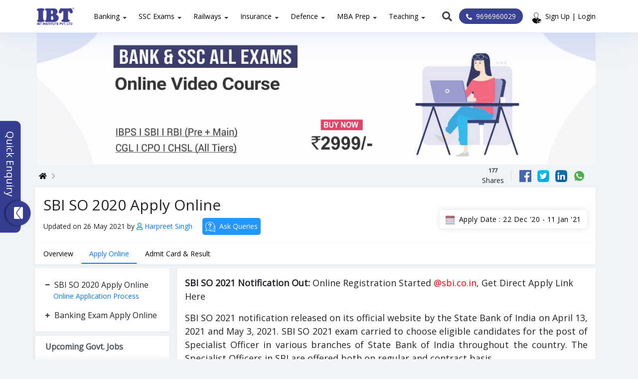

--- FILE ---
content_type: text/html; charset=UTF-8
request_url: https://www.ibtindia.com/sbi-so-apply-online
body_size: 20038
content:
<!DOCTYPE html>
<html lang="en">
<head>



  
    <meta charset="utf-8">
<meta http-equiv="X-UA-Compatible" content="IE=edge">
<link rel="icon" href="https://www.ibtindia.com/assets/img/title-logo.png" type="image/png" sizes="16x16">
<meta name="viewport" content="width=device-width, initial-scale=1, minimum-scale=1, maximum-scale=1">
<link href="https://fonts.googleapis.com/css2?family=Open+Sans&family=Oswald:wght@300&display=swap" rel="stylesheet">
<link rel="stylesheet" type="text/css" href="https://cdnjs.cloudflare.com/ajax/libs/font-awesome/5.14.0/css/all.min.css">
<link rel="stylesheet" type="text/css" href="https://cdnjs.cloudflare.com/ajax/libs/OwlCarousel2/2.3.4/assets/owl.carousel.css">
<link rel="stylesheet" type="text/css" href="https://cdnjs.cloudflare.com/ajax/libs/OwlCarousel2/2.3.4/assets/owl.theme.default.css">
<link rel="stylesheet" type="text/css" href="https://cdnjs.cloudflare.com/ajax/libs/animate.css/3.7.2/animate.min.css">
<meta name="google-site-verification" content="e4J51rKaJ5fh7EsBRpc0_dIvFD5nexyhL6HEXePrmvM" />

<!-- Google Tag Manager -->
<script>(function(w,d,s,l,i){w[l]=w[l]||[];w[l].push({'gtm.start':
new Date().getTime(),event:'gtm.js'});var f=d.getElementsByTagName(s)[0],
j=d.createElement(s),dl=l!='dataLayer'?'&l='+l:'';j.async=true;j.src=
'https://www.googletagmanager.com/gtm.js?id='+i+dl;f.parentNode.insertBefore(j,f);
})(window,document,'script','dataLayer','GTM-MF5NLFQ');</script>
<!-- End Google Tag Manager -->
<title>SBI SO 2020 Apply Online: SBI SO 2020 Notification Out</title>
<meta name="description" content="SBI SO 2020 Apply Online: Online Application Process has started. Get direct link and steps information about how to fill IBPS PO Application form.">
<meta name="keywords" content="SBI SO 2020 Apply Online,SBI SO 2020 Exam Date,SBI SO 2020 Syllabus,SBI SO 2020 Pattern,SBI SO 2020 Notification,SBI SO 2020 Application Form">
<meta name="robots" content="index, follow">
<meta http-equiv="Content-Type" content="text/html; charset=utf-8">
<meta name="language" content="English">


            <link href="https://www.ibtindia.com/assets/lcss/bootstrap.min.css" rel="stylesheet" defer>
            <link href="https://www.ibtindia.com/assets/lcss/navbar.min.css" rel="stylesheet" defer>
            <link href="https://www.ibtindia.com/assets/lcss/style.css" rel="stylesheet" defer>
            

       <link rel="shortcut icon" href="https://www.ibtindia.com/assets/upload/setting/favicon/1542090193.png" type="image/vnd.microsoft.icon" />
       <script>BASE_URL = "https://www.ibtindia.com/";</script>


              <!-- Global site tag (gtag.js) - Google Analytics -->
        <script async src="https://www.googletagmanager.com/gtag/js?id=UA-42392262-1"></script>
        <script>
          window.dataLayer = window.dataLayer || [];
          function gtag(){dataLayer.push(arguments);}
          gtag('js', new Date());
          gtag('config', 'UA-42392262-1');
        </script>
      
		
        <header>
        <body>

  <!-- Google Tag Manager (noscript) -->
      <noscript><iframe src="https://www.googletagmanager.com/ns.html?id=GTM-MF5NLFQ"
      height="0" width="0" style="display:none;visibility:hidden"></iframe></noscript>
      <!-- End Google Tag Manager (noscript) -->

  <!-- shadow on load -->
<div class="loadshadow">
  <!-- here will come small loader -->
</div>



      
<!-- modal's section -->
<div class="modal fade" id="signUp" tabindex="-1" role="dialog" aria-labelledby="exampleModalCenterTitle" aria-hidden="true">
  <div class="modal-dialog modal-dialog-centered" role="document">
    <div class="modal-content">
      <div class="modal-body">
        <div class="signUpform">
          <figure class="text-center">
            <img src="https://www.ibtindia.com/assets/upload/setting/logo/1610963671.png" alt="ibt logo">
          </figure>
          <form name="user_login" role="form" action="" method="POST">
          <input type="hidden" name="viaroot" id="viaroot" value="">
          <input type="hidden" name="commentid" id="commentid" value="">
          <input type="hidden" name="mrating" id="mrating" value="">
          <input type="hidden" name="pageurl" id="pageurl" value="https://www.ibtindia.com/sbi-so-apply-online">
          <span id="mobileDiv">
            <h4>Signup with phone no.</h4>
            <!-- <h4>Sign up with social links</h4>
            <div class="social_tab">
                          </div> -->
            <div class="signmobile mt-4 pb-3 setinput">
             <input type="text" class="form-control numnone" name="uname" id="uname" placeholder="Enter Name" />
             <input type="text" class="form-control numnone" name="usermobile" id="usermobile" placeholder="Enter 10 Digit Mobile Number" maxlength="10" />
            <button type="submit" class="btn submit btncool"  name="mobile">Receive OTP</button>
           </div>
          </span>
          <span id="otpDiv" style="display: none;">
             <div class="signmobile mt-4 pb-3">
              <h4>OTP</h4>
                <input name="otp" class="form-control" id="" type="text" placeholder="Enter your OTP">
                <div class="d-flex justify-content-between align-items-center mt-2">
                  <button type="submit" class="btn btncool submit"  name="otp" style="width: 125px;">Verify OTP</button>
                  <button type="submit" class="btn btncool submit mt-0" name="resend" style="width: 125px;">Resend OTP</button>
                </div> 
            </div>
          </span>
        </form>
        <div class="login_message" id="add_err" style="padding:5px;"></div>
        </div>
      </div>
    </div>
  </div>
</div>


<!-- Contact Button Modal -->

<div class="modal fade" id="contactmodal" tabindex="-1" role="dialog" aria-labelledby="exampleModalCenterTitle" aria-hidden="true">
  <div class="modal-dialog modal-dialog-centered" role="document">
    <div class="modal-content">
      <div class="modal-body">
        <div class="contact-info mt-2">
          <div class="card boxshadow">
            <!-- <div class="card-header boxshadow">
              <strong>IBPS PO 2020 Contact information</strong>
            </div> -->
            <div class="card-body boxshadow">
              <ul class="text-capitalize pl-2">
                              </ul>
            </div>
          </div>
        </div>
      </div>
    </div>
  </div>
</div>
<!-- Contact Modal End -->



<!-- Share Button Modal -->

<div class="modal fade" id="sharemodal" tabindex="-1" role="dialog" aria-labelledby="exampleModalCenterTitle" aria-hidden="true">
  <div class="modal-dialog modal-dialog-centered" role="document">
    <div class="modal-content">
      <div class="modal-body">
        <div class="contact-info">
          <div class="card boxshadow">
            <div class="card-body boxshadow" style="padding: 0 0 0 0px; text-align:center;">
              <div id="button_share">


              <!-- Facebook Social Media -->
              <a href="http://www.facebook.com/sharer.php?u=https://www.ibtindia.com/" target="_blank">
                  <img src="https://www.ibtindia.com/assets/icon/fb-icon.png" alt="Facebook share link" style="height: 40px; width: 40px;"/>
              </a>

               <!-- Twitter Social Media -->
              <a href="https://twitter.com/share?url=https://www.ibtindia.com/&amp;text=Simple%20Share%20Buttons&amp;hashtags=simplesharebuttons" target="_blank">
                  <img src="https://www.ibtindia.com/assets/icon/twitter.png" alt="Twitter share link" style="height: 40px; width: 40px;"/>
              </a>
               <!-- LinkedIn Social Media -->
              <a href="http://www.linkedin.com/shareArticle?mini=true&amp;url=https://www.ibtindia.com/" target="_blank">
                  <img src="https://www.ibtindia.com/assets/icon/linkedin.png" alt="LinkedIn share link" style="height: 40px; width: 40px;"/>
              </a>
              <a class="font-only what-col" href="https://wa.me/919915228862?text=https://www.ibtindia.com/." target="_blank">
                <img src="https://www.ibtindia.com/assets/images/pop-whatsapp.png" style="height: 40px; width: 40px;">
                </a>


              <!-- Buffer Social Media -->
              <!-- <a href="https://bufferapp.com/add?url=https://www.ibtindia.com/&amp;text=sbi-so-apply-online" target="_blank">
                  <img src="https://www.ibtindia.com/assets/icon/buffer.png" alt="Buffer share link" style="height: 40px;"/>
              </a> -->
              
              <!-- Digg Social Media -->
              <!-- <a href="http://www.digg.com/submit?url=https://www.ibtindia.com/" target="_blank">
                  <img src="https://www.ibtindia.com/assets/icon/digg.png" alt="Digg  share link" style="height: 40px; width: 40px;"/>
              </a> -->
              
              <!-- Email Social Media -->
              <!-- <a href="mailto:?Subject=sbi-so-apply-online&amp;Body=I%20saw%20this%20and%20thought%20of%20you!%20 https://www.ibtindia.com/">
                  <img src="https://www.ibtindia.com/assets/icon/email.png" alt="Email share link" />
              </a> -->
           
              
              
              <!-- Google+ Social Media -->
             <!--  <a href="https://plus.google.com/share?url=https://www.ibtindia.com/" target="_blank">
                  <img src="https://www.ibtindia.com/assets/icon/google.png" alt="Google share link" style="height: 40px; width: 40px;" />
              </a> -->
              
             
              
              <!-- Pinterest Social Media -->
             <!--  <a href="javascript:void((function()%7Bvar%20e=document.createElement('script');e.setAttribute('type','text/javascript');e.setAttribute('charset','UTF-8');e.setAttribute('src','http://assets.pinterest.com/js/pinmarklet.js?r='+Math.random()*99999999);document.body.appendChild(e)%7D)());">
                  <img src="https://www.ibtindia.com/assets/icon/pinterest.gif" alt="Pinterest share link" style="height: 40px; width: 40px;"/>
              </a> -->
              
              <!-- Reddit Social Media -->
             <!--  <a href="http://reddit.com/submit?url=https://www.ibtindia.com/&amp;title=sbi-so-apply-online" target="_blank">
                  <img src="https://www.ibtindia.com/assets/icon/reddit.png" alt="Reddit share link" style="height: 40px; width: 40px;"/>
              </a> -->
              
              <!-- StumbleUpon Social Media -->
              <!-- <a href="http://www.stumbleupon.com/submit?url=https://www.ibtindia.com/&amp;title=sbi-so-apply-online" target="_blank">
                  <img src="https://www.ibtindia.com/assets/icon/stumbleupon.png" alt="StumbleUpon share link" style="height: 40px; width: 40px;"/>
              </a> -->
              
              <!-- Tumblr Social Media -->
              <!-- <a href="http://www.tumblr.com/share/link?url=https://www.ibtindia.com/&amp;title=sbi-so-apply-online" target="_blank">
                  <img src="https://www.ibtindia.com/assets/icon/tumblr.png" alt="Tumblr share link" style="height: 40px; width: 40px;"/>
              </a> -->
               
             
              
              <!-- vkontakte Social Media -->
             <!--  <a href="http://vkontakte.ru/share.php?url=https://www.ibtindia.com/" target="_blank">
                  <img src="https://www.ibtindia.com/assets/icon/vk-circled.png" alt="VK share link" style="height: 40px; width: 40px;"/>
              </a> -->
          </div>
            </div>
          </div>
        </div>
      </div>
    </div>
  </div>
</div>
<!-- Share Modal End -->


<!-- feedback modal section -->
<div class="modal fade pagefeedmodal" id="pagefeedback" tabindex="-1" role="dialog" aria-labelledby="exampleModalCenterTitle" aria-hidden="true">
  <div class="modal-dialog modal-dialog-centered" role="document">
    <div class="modal-content">
      <div class="modal-header">
        <h5 class="modal-title" id="exampleModalLongTitle">Feedback</h5>
        <button type="button" class="close" data-dismiss="modal" aria-label="Close">
          <span aria-hidden="true">&times;</span>
        </button>
      </div>
      <form name="feedbackfrm" id="feedbackfrm">
      <input type="hidden" name="user_id" value="">
      <input type="hidden" name="page_id" value="248">
      <div class="modal-body signUpform" style="width:90%">
        <div>
          <h4 class="mb-1">Was this page is helpful ?</h4>
          <fieldset class="ratingstar"  style="width:fit-content">
          <input type="radio" id="star5" name="rating" value="5"   /><label class = "full" for="star5"></label>
          <input type="radio" id="star4half" name="rating" value="4 and a half"  /><label class="half" for="star4half">
          </label>
          <input type="radio" id="star4" name="rating" value="4"  /><label class = "full" for="star4"></label>
          <input type="radio" id="star3half" name="rating" value="3 and a half"  /><label class="half" for="star3half">
          </label>
          <input type="radio" id="star3" name="rating" value="3"  /><label class = "full" for="star3"></label>
          <input type="radio" id="star2half" name="rating" value="2 and a half"  /><label class="half" for="star2half">
          </label>
          <input type="radio" id="star2" name="rating" value="2"  /><label class = "full" for="star2"></label>
          <input type="radio" id="star1half" name="rating" value="1 and a half"  /><label class="half" for="star1half">
          </label>
          <input type="radio" id="star1" name="rating" value="1"  /><label class = "full" for="star1"></label>
          <input type="radio" id="starhalf" name="rating" value="half"  /><label class="half" for="starhalf"></label>
          </fieldset>
          <div class="text-center">Yes, absolutely</div>
          <div class="foundinfo text-center">
          <h4 class="text-center">I found the page information</h4>
            <input type="checkbox" name="ttype[]" class="btn btn-outline-primary" value="1" checked="">Complete
            <input type="checkbox" name="ttype[]" class="btn btn-outline-primary" value="2">Easy to read
            <input type="checkbox" name="ttype[]" class="btn btn-outline-primary" value="3">Up to date
          </div>
          <div class="foundinfo text-left pt-0">
            <h4>Any suggestions or input for IBT</h4>
            <textarea rows="2" name="feedback" id="feedback" class="resize-none" placeholder="Please Type.." required=""></textarea>
            <button type="submit" class="btn viewhover btnfill text-white btn-block submit w-100 m-0" name="feedbackbtn" style="font-size:16px;">SUBMIT</button>
            <span class="feedback_message" style="color: red;"></span>
          </div>
        </div>
      </div>
      </form>
    </div>
  </div>
</div><!-- end modal's section -->


<!-- scroll top -->
<!-- <a id="back-to-top" href="#" class="back-to-top" role="button">
  <i class="fas fa-chevron-up"></i>
</a> -->
<header>
    <div class="topbar">
    <div class="container">
      <div class="top-content">
        <div class="toplogo">
          <figure class="mb-0" style="background:#391BFF;box-shadow:0px 0px 12px 0px #a3aab1f2;">
            <img src="https://www.ibtindia.com/assets//upload/banner/Bank_(6)111.png" width="50">
          </figure>
        </div>
        <!-- content for web -->
        <div class="d-md-block d-none">
          <p class="mb-0">Bank, SSC & State Govt. Exams Live Course</p>
        </div>
        <!-- content for mobile -->
        <div class="d-sm-none d-block">
          <p class="mb-0">Bank, SSC & State Live Course</p>
        </div>
        <div>
          <a href="https://www.makemyexam.in/live_course/bank-ssc-and-state-exams-live-course-486" target="_blank" rel="nofollow">
          <button class="btn enrolbtn" style="box-shadow:0px 0px 12px 0px #a3aab1f2;background:#FF2545;color:#fff;">Buy Now</button>
        </a>
        </div>
        <div class="closetop"> X </div>
      </div>
    </div>
    </div>
  <div class="menu-bar">
    <div class="container pl-md-1">
      <div class="stellarnav navbar sticky-top">
        <a class="navbar-brand" href="https://www.ibtindia.com/">
         <img src="https://www.ibtindia.com/assets/images/ibtmob.png" alt="ibt logo">
           <!-- <img src="" alt="ibt logo"> -->
        </a>
       
               <ul class="main-list">          
                          <li><a href="javascript:void(0);">Banking</a>
                                <ul>
                                      <li><a href="javascript:void(0);">SBI Apprentice</a>
                                        <ul>
                                              <li><a href="https://www.ibtindia.com/sbi-apprentice">SBI Apprentice Notification</a></li>
                                          </ul>
                                    </li>
                                    <li><a href="javascript:void(0);">Bank Exam Books</a>
                                      </li>
                                    <li><a href="javascript:void(0);">IBPS PO</a>
                                        <ul>
                                              <li><a href="https://www.ibtindia.com/ibps-po-exam">IBPS PO Notification</a></li>
                                              <li><a href="https://www.ibtindia.com/ibps-po-apply-online"> IBPS PO Apply Online</a></li>
                                              <li><a href="https://www.ibtindia.com/ibps-po-exam-pattern-syllabus">IBPS PO Exam Pattern & Syllabus</a></li>
                                              <li><a href="https://www.ibtindia.com/ibps-po-admit-card-result">IBPS PO Exam Admit Card & Result</a></li>
                                          </ul>
                                    </li>
                                    <li><a href="javascript:void(0);">IBPS CLERK</a>
                                        <ul>
                                              <li><a href="https://www.ibtindia.com/ibps-clerk-exam">IBPS Clerk Notification</a></li>
                                              <li><a href="https://www.ibtindia.com/ibps-clerk-apply-online">Apply Online</a></li>
                                              <li><a href="https://www.ibtindia.com/ibps-clerk-2020-exam-pattern-syllabus">Exam Pattern & Syllabus</a></li>
                                              <li><a href="https://www.ibtindia.com/ibps-clerk-admit-card-result">Exam Admit Card & Result</a></li>
                                          </ul>
                                    </li>
                                    <li><a href="javascript:void(0);">SBI PO</a>
                                        <ul>
                                              <li><a href="https://www.ibtindia.com/sbi-po-exam">SBI PO Notification</a></li>
                                              <li><a href="https://www.ibtindia.com/sbi-po-exam-pattern-syllabus">SBI PO Exam Pattern & Syllabus</a></li>
                                              <li><a href="https://www.ibtindia.com/sbi-po-admit-card-result">SBI PO Exam Admit Card & Result</a></li>
                                              <li><a href="https://www.ibtindia.com/sbi-po-apply-online"> SBI PO Apply Online</a></li>
                                              <li><a href="https://www.ibtindia.com/sbi-po-exam-cut-off-2020">SBI PO Exam Cut Off </a></li>
                                          </ul>
                                    </li>
                                    <li><a href="javascript:void(0);">SBI CLERK</a>
                                        <ul>
                                              <li><a href="https://www.ibtindia.com/sbi-clerk-exam">SBI Clerk Notification</a></li>
                                              <li><a href="https://www.ibtindia.com/sbi-clerk-apply-online">Apply Online</a></li>
                                              <li><a href="https://www.ibtindia.com/sbi-clerk-exam-pattern-syllabus">Exam Pattern & Syllabus</a></li>
                                              <li><a href="https://www.ibtindia.com/sbi-clerk-admit-card-result">Admit Card & Result</a></li>
                                          </ul>
                                    </li>
                                    <li><a href="javascript:void(0);">IBPS RRB</a>
                                        <ul>
                                              <li><a href="https://www.ibtindia.com/ibps-rrb">IBPS RRB Notification</a></li>
                                              <li><a href="https://www.ibtindia.com/ibps-rrb-apply-online">Apply Online</a></li>
                                              <li><a href="https://www.ibtindia.com/ibps-rrb-admit-card-result">Admit Card & Result</a></li>
                                          </ul>
                                    </li>
                                    <li><a href="javascript:void(0);">IBPS SO</a>
                                        <ul>
                                              <li><a href="https://www.ibtindia.com/ibps-so-exam">IBPS SO Notification</a></li>
                                              <li><a href="https://www.ibtindia.com/ibps-so-apply-online">Apply Online</a></li>
                                              <li><a href="https://www.ibtindia.com/ibps-so-exam-pattern-syllabus">Exam Pattern & Syllabus</a></li>
                                              <li><a href="https://www.ibtindia.com/ibps-so-admit-card-result">Admit Card & Result</a></li>
                                              <li><a href="https://www.ibtindia.com/ibps-so-rajbhasha-adhikari">Rajyabhasa Adhikari</a></li>
                                              <li><a href="https://www.ibtindia.com/ibps-so-hr-personnel-officer">HR/ Personnel Officer</a></li>
                                              <li><a href="https://www.ibtindia.com/ibps-so-law-officer">Law Officer</a></li>
                                              <li><a href="https://www.ibtindia.com/ibps-so-it-officer">IT Officer</a></li>
                                              <li><a href="https://www.ibtindia.com/ibps-so-marketing-officer">Marketing Officer</a></li>
                                              <li><a href="https://www.ibtindia.com/ibps-so-agriculture-field-officer">Agriculture Field Officer</a></li>
                                          </ul>
                                    </li>
                                    <li><a href="javascript:void(0);">SBI SO</a>
                                        <ul>
                                              <li><a href="https://www.ibtindia.com/sbi-so-recruitment-2020">SBI SO Notification</a></li>
                                              <li><a href="https://www.ibtindia.com/sbi-so-apply-online">Apply Online</a></li>
                                              <li><a href="https://www.ibtindia.com/sbi-so-admit-card-result">Admit Card & Result</a></li>
                                          </ul>
                                    </li>
                                    <li><a href="javascript:void(0);">RBI OFFICER</a>
                                        <ul>
                                              <li><a href="https://www.ibtindia.com/rbi-grade-b-notification">RBI Grade B- Recruitment Notification</a></li>
                                              <li><a href="https://www.ibtindia.com/rbi-officer-grade-b-apply-online">RBI Officer Apply Online</a></li>
                                              <li><a href="https://www.ibtindia.com/rbi-officer-grade-b-admit-card-result">RBI Officer Exam Admit Card & Result</a></li>
                                          </ul>
                                    </li>
                                    <li><a href="javascript:void(0);">RBI ASSISTANT</a>
                                        <ul>
                                              <li><a href="https://www.ibtindia.com/rbi-assistant">RBI Assistant Notification</a></li>
                                              <li><a href="https://www.ibtindia.com/rbi-assistant-apply-online">Apply Online</a></li>
                                              <li><a href="https://www.ibtindia.com/rbi-assistant-admit-card-result">Admit Card & Result</a></li>
                                          </ul>
                                    </li>
                                    <li><a href="javascript:void(0);">Canara bank</a>
                                        <ul>
                                              <li><a href="https://www.ibtindia.com/canara-bank-po">Canara Bank Notification</a></li>
                                          </ul>
                                    </li>
                                    <li><a href="javascript:void(0);">NABARD</a>
                                        <ul>
                                              <li><a href="https://www.ibtindia.com/nabard-recruitment">NABARD Notification</a></li>
                                          </ul>
                                    </li>
                                </ul>
                            </li>  
                          <li><a href="javascript:void(0);">SSC Exams</a>
                                <ul>
                                      <li><a href="javascript:void(0);">SSC Exam Books</a>
                                      </li>
                                    <li><a href="javascript:void(0);">SSC CGL</a>
                                        <ul>
                                              <li><a href="https://www.ibtindia.com/ssc-cgl-notification-exam-date">SSC CGL Notification</a></li>
                                              <li><a href="https://www.ibtindia.com/ssc-cgl-apply-online">SSC CGL Apply Online</a></li>
                                              <li><a href="https://www.ibtindia.com/ssc-cgl-admit-card-result">SSC CGL Admit Card</a></li>
                                              <li><a href="https://www.ibtindia.com/ssc-cgl-syllabus">SSC CGL Syllabus</a></li>
                                              <li><a href="https://www.ibtindia.com/jssc-cgl-2020">JSSC CGL Notification</a></li>
                                          </ul>
                                    </li>
                                    <li><a href="javascript:void(0);">SSC CHSL</a>
                                        <ul>
                                              <li><a href="https://www.ibtindia.com/ssc-chsl-exam">SSC CHSL Notification</a></li>
                                              <li><a href="https://www.ibtindia.com/ssc-chsl-apply-online">Apply Online</a></li>
                                              <li><a href="https://www.ibtindia.com/ssc-chsl-admit-card-result">Admit Card & Result</a></li>
                                          </ul>
                                    </li>
                                    <li><a href="javascript:void(0);">SSC CPO</a>
                                        <ul>
                                              <li><a href="https://www.ibtindia.com/ssc-cpo">SSC CPO Notification</a></li>
                                              <li><a href="https://www.ibtindia.com/ssc-cpo-appy-online">Apply Online</a></li>
                                          </ul>
                                    </li>
                                    <li><a href="javascript:void(0);">SSC GD</a>
                                        <ul>
                                              <li><a href="https://www.ibtindia.com/ssc-gd-exam">SSC GD Notification</a></li>
                                              <li><a href="https://www.ibtindia.com/ssc-gd-apply-online">Apply Online</a></li>
                                              <li><a href="https://www.ibtindia.com/ssc-gd-admit-card-and-result">Admit Card & Result</a></li>
                                          </ul>
                                    </li>
                                    <li><a href="javascript:void(0);">SSC MTS</a>
                                        <ul>
                                              <li><a href="https://www.ibtindia.com/ssc-mts">SSC MTS Notification</a></li>
                                              <li><a href="https://www.ibtindia.com/ssc-mts-apply-online">Apply Online</a></li>
                                              <li><a href="https://www.ibtindia.com/ssc-mts-admit-card-and-result">Admit Card & Result</a></li>
                                          </ul>
                                    </li>
                                    <li><a href="javascript:void(0);">SSC STENO</a>
                                        <ul>
                                              <li><a href="https://www.ibtindia.com/ssc-stenographer-exam">SSC STENO Notification</a></li>
                                              <li><a href="https://www.ibtindia.com/ssc-stenographer-apply-online">Apply Online</a></li>
                                          </ul>
                                    </li>
                                    <li><a href="javascript:void(0);">SSC JE</a>
                                        <ul>
                                              <li><a href="https://www.ibtindia.com/ssc-je-exam">SSC JE Notification</a></li>
                                          </ul>
                                    </li>
                                </ul>
                            </li>  
                          <li><a href="javascript:void(0);">Railways</a>
                                <ul>
                                      <li><a href="javascript:void(0);">RAILWAY NTPC</a>
                                        <ul>
                                              <li><a href="https://www.ibtindia.com/rrb-ntpc-exam">RAILWAY NTPC Notification</a></li>
                                          </ul>
                                    </li>
                                    <li><a href="javascript:void(0);">RAILWAY GROUP D</a>
                                        <ul>
                                              <li><a href="https://www.ibtindia.com/railway-recruitment-2019-notification">RAILWAY GROUP D Notification</a></li>
                                          </ul>
                                    </li>
                                    <li><a href="javascript:void(0);">Railways JE</a>
                                        <ul>
                                              <li><a href="https://www.ibtindia.com/railway-je-recruitment"> Railways JE Notification</a></li>
                                          </ul>
                                    </li>
                                </ul>
                            </li>  
                          <li><a href="javascript:void(0);">Insurance</a>
                                <ul>
                                      <li><a href="javascript:void(0);">LIC ASSISTANT</a>
                                        <ul>
                                              <li><a href="https://www.ibtindia.com/lic-assistant-exam">LIC Assistant Notification</a></li>
                                              <li><a href="https://www.ibtindia.com/lic-assistant-exam-pattern-syllabus">Exam Pattern & Syllabus</a></li>
                                              <li><a href="https://www.ibtindia.com/lic-assistant-admit-card-result">Admit Card & Result</a></li>
                                          </ul>
                                    </li>
                                    <li><a href="javascript:void(0);">LIC ADO</a>
                                        <ul>
                                              <li><a href="https://www.ibtindia.com/lic-ado-exam">LIC ADO Notification</a></li>
                                          </ul>
                                    </li>
                                    <li><a href="javascript:void(0);">LIC AAO & AE</a>
                                        <ul>
                                              <li><a href="https://www.ibtindia.com/lic-aao-ae-recruitment">LIC AAO & AE Notification</a></li>
                                          </ul>
                                    </li>
                                </ul>
                            </li>  
                          <li><a href="javascript:void(0);">Defence</a>
                                <ul>
                                      <li><a href="javascript:void(0);">NDA</a>
                                        <ul>
                                              <li><a href="https://www.ibtindia.com/nda-exam">NDA Notification</a></li>
                                          </ul>
                                    </li>
                                    <li><a href="javascript:void(0);">CDS</a>
                                        <ul>
                                              <li><a href="https://www.ibtindia.com/cds-Exam">CDS Exam Notification</a></li>
                                          </ul>
                                    </li>
                                </ul>
                            </li>  
                          <li><a href="javascript:void(0);">MBA Prep</a>
                                <ul>
                                      <li><a href="javascript:void(0);">CAT</a>
                                        <ul>
                                              <li><a href="https://www.ibtindia.com/cat-exam">CAT Notification</a></li>
                                              <li><a href="https://www.ibtindia.com/cat-exam-analysis">Exam Analysis</a></li>
                                              <li><a href="https://www.ibtindia.com/cat-exam-dates">Exam Dates</a></li>
                                              <li><a href="https://www.ibtindia.com/cat-exam-pattern">Exam Pattern</a></li>
                                              <li><a href="https://www.ibtindia.com/cat-exam-preparation">Exam Preparation</a></li>
                                              <li><a href="https://www.ibtindia.com/cat-admit-card">Admit Card</a></li>
                                              <li><a href="https://www.ibtindia.com/cat-mock-test">Mock Test</a></li>
                                              <li><a href="https://www.ibtindia.com/cat-exam-result">Exam Result</a></li>
                                              <li><a href="https://www.ibtindia.com/cat-answer-key">Answer Key</a></li>
                                          </ul>
                                    </li>
                                </ul>
                            </li>  
                          <li><a href="javascript:void(0);">Teaching</a>
                                <ul>
                                      <li><a href="javascript:void(0);">TET</a>
                                        <ul>
                                              <li><a href="https://www.ibtindia.com/">TET Exam</a></li>
                                          </ul>
                                    </li>
                                    <li><a href="javascript:void(0);">DSSSB</a>
                                        <ul>
                                              <li><a href="https://www.ibtindia.com/dsssb-exam">DSSSB 2021</a></li>
                                          </ul>
                                    </li>
                                </ul>
                            </li>  
                                  <li class="d-md-none d-block"><a href="javascript:void(0);" data-toggle="modal" data-target="#signUp">Sign Up | Login</a></li>
                </ul>
              <div class="search-bar">
          <div class="search-toggle">
            <button class="search-icon font-search">
              <i class="fas fa-search"></i>
            </button>
            <button class="search-icon font-close">
              <i class="fas fa-times"></i>
            </button>
          </div>
          <div class="search-container">
            <form action="https://www.ibtindia.com/search" method="get">
              <input type="text" name="search_content" id="search-terms" placeholder="Search here" />
              <button type="submit" name="submit" value="Go" class="search-icon"><i class="fa fa-fw fa-search"></i></button>
            </form>
          </div>
            <div class="nav-contact">

            
                              <a href="tel:9696960029">
                <i class="fas fa-phone-alt pr-1"></i>
                <span>9696960029</span>
                </a>                
              
            
          </div>
        </div>

                <div class="signlogin d-none d-md-flex">   
              <figure class="mb-0">
                <img src="https://www.ibtindia.com/assets/img/login_icon.png" width="20" height="20" class="rounded-circle img-fluid" alt="user profile">
              </figure>
              <a href="javascript:void(0);" data-toggle="modal" data-target="#signUp">Sign Up | Login</a>
        </div>
            </div>
    </div>
  </div>
</header>
<div class="clearfix"></div> 
<a href="javascript:void(0);" id="return-to-top">
        <div class="topPagenavigation">
          <i class="fa fa-angle-up" aria-hidden="true"></i>
        </div>  
      </a>        </header>


      
<style type="text/css">
	.loginPopup #masterEnqMsg{
		text-align: center;
	}

	.loginPopup #masterEnqMsg img{
		margin: 20px 0 10px;
	}

	.loginPopup #masterEnqMsg p{
		padding: 0px 20px 30px 20px;
		font-weight: 600;
		color: #3c3c3c;
		margin: auto;
	}
	 
	.loginPopup #masterEnqMsg h2{
		font-size: 30px;
	    font-weight: 600;
	    margin-bottom: 10px;
	}


    

        .loginPopup #masterEnqMsg1{
        text-align: center;
    }

    .loginPopup #masterEnqMsg1 img{
        margin: 20px 0 10px;
    }

    .loginPopup #masterEnqMsg1 p{
        padding: 0px 20px 30px 20px;
        font-weight: 600;
        color: #3c3c3c;
        margin: auto;
    }
     
    .loginPopup #masterEnqMsg1 h2{
        font-size: 30px;
        font-weight: 600;
        margin-bottom: 10px;
    }



        .loginPopup #masterEnqMsg2{
        text-align: center;
    }

    .loginPopup #masterEnqMsg2 img{
        margin: 20px 0 10px;
    }

    .loginPopup #masterEnqMsg2 p{
        padding: 0px 20px 30px 20px;
        font-weight: 600;
        color: #3c3c3c;
        margin: auto;
    }
     
    .loginPopup #masterEnqMsg2 h2{
        font-size: 30px;
        font-weight: 600;
        margin-bottom: 10px;
    }


        .loginPopup #masterEnqMsg3{
        text-align: center;
    }

    .loginPopup #masterEnqMsg3 img{
        margin: 20px 0 10px;
    }

    .loginPopup #masterEnqMsg3 p{
        padding: 0px 20px 30px 20px;
        font-weight: 600;
        color: #3c3c3c;
        margin: auto;
    }
     
    .loginPopup #masterEnqMsg3 h2{
        font-size: 30px;
        font-weight: 600;
        margin-bottom: 10px;
    }


        .loginPopup #masterEnqMsg4{
        text-align: center;
    }

    .loginPopup #masterEnqMsg4 img{
        margin: 20px 0 10px;
    }

    .loginPopup #masterEnqMsg4 p{
        padding: 0px 20px 30px 20px;
        font-weight: 600;
        color: #3c3c3c;
        margin: auto;
    }
     
    .loginPopup #masterEnqMsg4 h2{
        font-size: 30px;
        font-weight: 600;
        margin-bottom: 10px;
    }

	.loginPopup #masterPopupEnqMsg{
		text-align: center;
	}

	.loginPopup #masterPopupEnqMsg img{
		margin: 20px 0 10px;
	}

	.loginPopup #masterPopupEnqMsg p{
		padding: 0px 20px 30px 20px;
		font-weight: 600;
		color: #3c3c3c;
		margin: auto;
	}
	 
	.loginPopup #masterPopupEnqMsg h2{
		font-size: 30px;
	    font-weight: 600;
	    margin-bottom: 10px;
	}



	.doubts{
		float: right;
		margin-top: 24px;
		margin-right: 10px;
	}
    #return-to-top{
        /*right: unset;
        left: 15px;*/
        bottom: 100px;
    }
	#masterEnqMsg1 .franchiseSuccessDiv{
		text-align: center;
	}

	#masterEnqMsg1 .franchiseSuccessDiv img{
		width: 25%;
	}


	@media (max-width: 576px){
		.doubts{
			float: none;
		    margin: 10px auto;
		    text-align: center;
		}
	}		
</style>
<div class="modal fade loginPopup" id="bottomPopupP" tabindex="-1" role="dialog" aria-labelledby="exampleModalLabel" aria-hidden="true">
    <div class="modal-dialog" role="document">
        <div class="modal-content">
            <div class="modal-header">
            	<h2>Quick Enquiry Form</h2>
                <button type="button" class="close" data-dismiss="modal" aria-label="Close">
                	<span aria-hidden="true">&times;</span>
                </button>
            </div>
            <div class="modal-body" style="border-bottom:0!important" id="landingpopup_modal">

                                 <form method="post" id="studentEnqMasterLanding" name="studentEnqMasterLanding">
                    <input type="hidden" name="pageurl" value="https://www.ibtindia.com/sbi-so-apply-online">
                	<input type="hidden" name="center_email" value="ibtenquiry@gmail.com">
                    <div class="form-group mb-0">
                        <div class="input-group mb-2 w-100">
                            <div class="input-group-addon"><i class="far fa-user" aria-hidden="true"></i></div>
                            <input type="text" class="form-control" name="master_student_name" id="fullname" placeholder=" Enter your Name" required onkeydown="return /[a-z ]/i.test(event.key)" />
                        </div>
                        <div class="input-group mb-2 w-100">
                            <div class="input-group-addon"><i class="fa fa-phone" aria-hidden="true"></i></div>
                            <input type="text" class="form-control" id="contact_number" name="master_student_mobile" placeholder="Put 10 Digit Mobile Number" required="" pattern="\d{10}" maxlength = "10" />
                        </div>
                        <div class="input-group mb-2 w-100">
                            <div class="input-group-addon"><i class="fa fa-clone" aria-hidden="true"></i></div>
                            <select class="form-control" name="master_student_course" required="">
                              <option value="" selected="selected">Select Course</option>
																<option value="1" >Bank Exams</option>
																<option value="2" >SSC Exams</option>
																<option value="3" >Railways Exams</option>
																<option value="4" >Insurance Exams</option>
																<option value="5" >All Competition Exams</option>
																<option value="6" >Defence Exams</option>
																<option value="7" >Punjab Patwari Exam</option>
																<option value="8" >Punjab State Exams</option>
																<option value="9" >HSSC & Haryana State Exams</option>
																<option value="10" >RBI Grade B & Assistant Exam</option>
																<option value="11" >CET Exam</option>
																<option value="12" >CTET & State TET's</option>
								  
                            </select>
                        </div>
                        <div class="input-group mb-2 w-100">
                            <div class="input-group-addon">
                            	<i class="fas fa-school"></i>
                            </div>
                            <select class="form-control" name="master_student_state" required="">
                              <option value="" selected="selected">Select State</option>
																<option value="59" >Andhra Pradesh</option>
																<option value="29" >Assam</option>
																<option value="30" >Bihar</option>
																<option value="31" >Chandigarh -UT</option>
																<option value="57" >Chhattisgarh</option>
																<option value="56" >Delhi</option>
																<option value="33" >Gujarat</option>
																<option value="34" >Haryana</option>
																<option value="35" >Himachal Pradesh</option>
																<option value="36" >Jammu and Kashmir</option>
																<option value="37" >Jharkhand</option>
																<option value="58" >Karnataka</option>
																<option value="39" >Kerala</option>
																<option value="40" >Madhya Pradesh</option>
																<option value="41" >Maharashtra</option>
																<option value="46" >Odisha</option>
																<option value="47" >Punjab</option>
																<option value="48" >Rajasthan</option>
																<option value="50" >Tamil Nadu</option>
																<option value="51" >Telangana</option>
																<option value="53" >Uttar Pradesh</option>
																<option value="54" >Uttarakhand</option>
																<option value="55" >West Bengal</option>
								 
                            </select>
                        </div>
                        <div class="input-group mb-2 w-100">
                            <div class="input-group-addon">
                            	<i class="fas fa-store-alt"></i>
                            </div>
                            <select class="form-control" name="master_student_center" required="">
                              <option value="" selected="selected">Select Center</option>
                            </select>
                        </div>
                          <button type="submit" class="btn btn-block mb-0 homesubtn"><i class="fa fa-paper-plane" style="padding-right:6px"></i>
                        Submit</button>                      
                    </div>
                    
                </form>
                        </div>
                <div id="masterEnqMsg"></div>
        </div>
    </div>
</div>
<main class="main-wrap">
<!-- right whatsapp & call popup -->

		<!-- left enquery form -->
<div class="formoverlay"></div>    
<div class="enq-form">
  <div class="formrotate">
    <p class="title">Quick Enquiry</p>
    <label class="user-icon">
      <i class="fa fa-envelope" aria-hidden="true"></i>
    </label> 
  </div>
  <p class="messageenqform">
    Book Counsling Session With <br> Our Experts
  </p>

     
  <form method="post" id="studentEnqMasterOld" name="studentEnqMasterOld">
  	<input type="hidden" name="center_email" value="ibtenquiry@gmail.com">
    <div class="group">
      <input name="master_student_name" type="text" required onkeydown="return /[a-z ]/i.test(event.key)">
      <span class="highlight"></span>
      <span class="bar"></span>
      <label>Name</label>
    </div>  
    <div class="group">      
      <input name="master_student_mobile" type="text" required maxlength="10" oninput="this.value=this.value.replace(/[^0-9]/g,'');">  
      <span class="highlight"></span>
      <span class="bar"></span>
      <label>Mobile No</label>
    </div>
    
    <div class="group">      
      <select name="master_student_course" required>
        <option value="" > Select Course </option>
                  <option value="1" >Bank Exams</option>
                  <option value="2" >SSC Exams</option>
                  <option value="3" >Railways Exams</option>
                  <option value="4" >Insurance Exams</option>
                  <option value="5" >All Competition Exams</option>
                  <option value="6" >Defence Exams</option>
                  <option value="7" >Punjab Patwari Exam</option>
                  <option value="8" >Punjab State Exams</option>
                  <option value="9" >HSSC & Haryana State Exams</option>
                  <option value="10" >RBI Grade B & Assistant Exam</option>
                  <option value="11" >CET Exam</option>
                  <option value="12" >CTET & State TET's</option>
          
      </select>
      <span class="highlight"></span>
      <span class="bar"></span>
      <!-- <label>Select Course</label> -->
    </div>
    <div class="group">      
      <select name="master_student_state" required>
        <option value="" > Select State </option>
                  <option value="59" >Andhra Pradesh</option>
                  <option value="29" >Assam</option>
                  <option value="30" >Bihar</option>
                  <option value="31" >Chandigarh -UT</option>
                  <option value="57" >Chhattisgarh</option>
                  <option value="56" >Delhi</option>
                  <option value="33" >Gujarat</option>
                  <option value="34" >Haryana</option>
                  <option value="35" >Himachal Pradesh</option>
                  <option value="36" >Jammu and Kashmir</option>
                  <option value="37" >Jharkhand</option>
                  <option value="58" >Karnataka</option>
                  <option value="39" >Kerala</option>
                  <option value="40" >Madhya Pradesh</option>
                  <option value="41" >Maharashtra</option>
                  <option value="46" >Odisha</option>
                  <option value="47" >Punjab</option>
                  <option value="48" >Rajasthan</option>
                  <option value="50" >Tamil Nadu</option>
                  <option value="51" >Telangana</option>
                  <option value="53" >Uttar Pradesh</option>
                  <option value="54" >Uttarakhand</option>
                  <option value="55" >West Bengal</option>
          
      </select>
      <span class="highlight"></span>
      <span class="bar"></span>
      <!-- <label>Select State</label> -->
    </div>
    <div class="group">      
      <select name="master_student_center" required>
        <option value="">Select Center</option>
      </select>
      <span class="highlight"></span>
      <span class="bar"></span>
      
    </div>
    <button type="submit">
      <i class="fa fa-arrow-right" id="submitbtnid"></i>
      <i class="fa fa-spinner" id="subtbtneng" style="display: none;"></i>
    </button>
  </form>
    <div id="masterEnqMsg2"></div>
</div>


<section>
	<!-- web banner -->
	<div class="d-md-block d-none">
		<div class="banner_home container pl-md-1">
	     <div class="w-100">
            <a href="https://www.makemyexam.in/exam-prep/course-detail/video-course/all-exas/bank-and-ssc-all-exams-video-course-194">
                <img src="https://www.ibtindia.com/assets/upload/banner/v-6.jpg" class="img-fluid">
            </a>
        </div>
	</div>
	</div>
	<!-- mobile banner -->
	<div class="d-md-none d-block">
		<div class="banner_home container pl-md-1">
                <div class="w-100">
                    <a href="https://www.makemyexam.in/exam-prep/course-detail/video-course/all-exas/bank-and-ssc-all-exams-video-course-194">
                     <img src="https://www.ibtindia.com/assets/upload/banner/v-5.jpg" class="img-fluid">
                    </a>
               </div>

	</div>
	</div>

</section>
<section class="" style="">
	<div class="container">
		<div class="row align-items-center">
			<div class="col-md-8 col-sm-12 col-12 pl-md-0 px-mob-0">
				<ul class="home_breadcrumbs">
					<li><a href="https://www.ibtindia.com/"><i class="fas fa-home"></i></a>
						<img src="https://www.ibtindia.com/assets/img/arrow-next.png" alt="right arrow">
					</li>

										
				</ul>
			</div>
			<div class="col-md-4 col-sm-12 col-12 d-none d-md-block">
				<ul class="socialcrumbs">
					<li>
						<div class="sm_counter pr-2">
							<small class="totalshare">177</small>
							<p class="mb-1">Shares</p>
						</div>
					</li>
					
					<li class="border-left pl-3" onclick="sharePage(248);">
					<a href="http://www.facebook.com/share.php?u=https://www.ibtindia.com/sbi-so-apply-online" target="_blank" data-toggle="tooltip" data-placement="bottom" title="facebook">
						<img src="https://www.ibtindia.com/assets/img/icon-fb.png" alt="social icon"></a> </li>
					<li onclick="sharePage(248);"><a href="https://twitter.com/share?url=https://www.ibtindia.com/sbi-so-apply-online&amp;hashtags=ibtindia" target="_blank" data-toggle="tooltip" data-placement="bottom" title="twitter"><img src="https://www.ibtindia.com/assets/img/icon-twitter.png" alt="social icon"></a>
					</li>
					<li onclick="sharePage(248);"><a href="http://www.linkedin.com/shareArticle?mini=true&amp;url=https://www.ibtindia.com/sbi-so-apply-online" target="_blank" data-toggle="tooltip" data-placement="bottom" title="Linkedin"><img src="https://www.ibtindia.com/assets/img/icon-link.png" alt="social icon"></a></li>
					<li onclick="sharePage(248);"><a href="https://web.whatsapp.com/send?text=https://www.ibtindia.com/sbi-so-apply-online" target="_blank" data-toggle="tooltip" data-placement="bottom" title="WhatsApp"><img src="https://www.ibtindia.com/assets/img/icon-whats.png" alt="social icon"></a></li>
				</ul>
			</div>		
		</div>
	</div>
</section>

<section class="recruitment_box">
	<div class="container">
		<div class="row">
			<div class="col-md-12 pl-md-0 px-mob-0">
				<div class="border p-3 boxshadow">
					<div class="row align-items-center">
						<div class="col-md-8 col-sm-12 co-12 px-mob-0">
							<div class="vacancy-process">
								<h1 class="fsresponsive">SBI SO 2020 Apply Online </h1>
								<div class="d-flex">
									<div class="update-on">
										<p class="m-0">Updated on 26 May 2021 by 
											<a href="https://www.ibtindia.com/author/harpreet-singh" target="_blank">
												<i class="far fa-user"></i> Harpreet Singh											</a>

											<!--quesries button -->
										<!-- 											<button class="btnqicon askq-btn btn btnanimation" data-toggle="modal" data-target="#signUp" ><img src="https://www.ibtindia.com/assets/img/01-quiries.svg" class="img-query"> <span>Ask Queries</span></button>

											
										 -->

                                        <a href="#totcommentlist">
                                            <button class="btnqicon"><img src="https://www.ibtindia.com/assets/img/qicon.png" class="img-query"> Ask Queries</button>
                                        </a>
										</p>



									</div>
									
								</div>
							</div>
						</div>
					                             <div class="col-md-4 col-sm-12 co-12 px-mob-0 d-none d-md-block">
                            <div class="registration">
                                                                    <a href="javascript:void(0)" class="date-box boxshadow">
                                        <img src="https://www.ibtindia.com/assets/img/icon-calendar.png" width="18" alt="calendar">
                                        <strong></strong>  
                                        <span class="pl-1">
                                        Apply Date : 22 Dec '20 - 11 Jan '21</span>
                                    </a>
                                                            </div>
                                                    </div>
                    					</div>
				</div>
			</div>        
            			<div class="col-md-12 pl-md-0 px-mob-0">
				<div class="reposnive-links border boxshadow">
					<div class="layout--tabs">
					  <div class="container pl-md-0">
					    <div class="nav-tabs-wrapper">
					      <ul class="nav nav-tabs" id="tabs-title-region-nav-tabs" role="tablist">
					        					        <li class="nav-item">
					          <a class="nav-link " href="https://www.ibtindia.com/sbi-so-recruitment-2020">Overview</a>
					        </li>
					        					        <li class="nav-item">
					          <a class="nav-link  tab-active " href="https://www.ibtindia.com/sbi-so-apply-online">Apply Online</a>
					        </li>
					        					        <li class="nav-item">
					          <a class="nav-link " href="https://www.ibtindia.com/sbi-so-admit-card-result">Admit Card & Result</a>
					        </li>
					        					      </ul>
					    </div>
					    <div class="card border-0">
					      <div class="card-body border-0 p-0">
					        <div class="tab-content">
					          <div id="block-simple-text-1" class="tab-pane active block block-layout-builder block-inline-blockqfcc-blocktype-simple-text" role="tabpanel" aria-labelledby="block-simple-text-1-tab">
					            <!-- here is sprate tab content body for induval tab, copy this div and change id by sequence -->
					          </div>
					        </div>
					      </div>
					    </div>
					  </div>
					</div>
				</div>
			</div><!-- links tabs -->
        		</div>
	</div>
</section>
<div class="clearfix"></div>
<div class="container">
    <div class="row">
         <ul class="custtombred d-sm-none">
                                                   <li style="width:49%;"><a href="#totcommentlist"><img src="https://www.ibtindia.com/assets/img/ask-doubts.jpg"> Ask Doubts</a></li>
                <li  style="width:49%;">
                    <a href="javascript:void(0)" class="date-box"  data-toggle="modal" data-target="#sharemodal">
                        <img src="https://www.ibtindia.com/assets/img/02.svg"> 177 Shares
                    </a>
                </li>
                  
                                           
                                                    <li class="contact-us-li" style="width:98%;text-align: center; margin-top: 12px;">
                            <a href="javascript:void(0)" class="date-box" style="color: #fff; margin-top: 5px;">
                                <img src="https://www.ibtindia.com/assets/img/icon-calendar.png" width="18" alt="calendar" style="margin: 2px 0px 4px 0px;">
                                <strong ></strong>  
                                <span class="pl-1">
                                Apply Date : 22 Dec '20 - 11 Jan '21</span>
                            </a>
                            </li>
                                            </li>
            


        </ul>
    </div>                    
 </div>   
<section class="section_links pt-2">
	<div class="container">
		<div class="row">
			<div class="col-md-3 pl-md-0 px-mob-0">
				<div id="accordion" class="sticky-links  ">
				  <div class="card border-0">
				    <div class="card-header" id="headingOne">
				      <h5 class="mb-0">
				        <a class="btn btn-link conlinks collapsed" data-toggle="collapse" data-target="#collapseOne" aria-expanded="false" aria-controls="collapseOne">
				         <span class="conlinks">Show Table of Content</span>
				          <!-- when collapse it will show content links -->
				        </a>
				      </h5>
				    </div>

				    <div id="collapseOne" class="collapse bgtransprent" aria-labelledby="headingOne" data-parent="#accordion">
				      <div class="card-body border boxshadow">
				        <div class="sumdetails">
				        																<details  open="" >
								<summary>SBI SO 2020 Apply Online</summary>
								<ul class="pl-3">
																				    	
								<li><a href="#01">Online Application Process</a></li>
																				    																	</ul>
									</details>
																<details >
								<summary>Banking Exam Apply Online</summary>
								<ul class="pl-3">
																				    	
								<li><a href="https://www.ibtindia.com/ibps-po-apply-online">IBPS PO</a></li>
																				    	
								<li><a href="https://www.ibtindia.com/ibps-clerk-apply-online">IBPS CLERK</a></li>
																				    	
								<li><a href="https://www.ibtindia.com/ibps-so-apply-online">IBPS SO</a></li>
																				    	
								<li><a href="https://www.ibtindia.com/ibps-rrb-apply-online">IBPS RRB</a></li>
																				    	
								<li><a href="https://www.ibtindia.com/sbi-po-apply-online">SBI PO</a></li>
																				    	
								<li><a href="https://www.ibtindia.com/sbi-clerk-apply-online">SBI CLERK</a></li>
																				    	
								<li><a href="https://www.ibtindia.com/rbi-officer-grade-b-apply-online">RBI OFFICER GRADE-B</a></li>
																				    	
								<li><a href="https://www.ibtindia.com/rbi-assistant-apply-online">RBI ASSISTANT</a></li>
																				    	
								<li><a href="https://www.ibtindia.com/lic-assistant-apply-online">LIC ASSISTANT</a></li>
																								</ul>
									</details>
													    				        </div>
				      </div>
				      				       				       <div class="notification_box mt-2 d-md-block d-none">
				       		<div class="list-group boxshadow">
				       		 									<h5 class="list-group-item list-group-item-action boxshadow">Upcoming Govt. Jobs</h5>
															  <div class="list-group-item list-group-item-action boxshadow">
							  	<a href="https://www.ibtindia.com/ibps-clerk-exam" class="
							   text-purple font-weight-bold boxshadow py-1" target="_blank">
							     IBPS Clerk 2025							  </a>
							  <p class="mb-0 text-muted">Notification Out: June/July 2025 (tentative)</p>
							  </div>
							 							  <div class="list-group-item list-group-item-action boxshadow">
							  	<a href="https://www.ibtindia.com/sbi-clerk-exam" class="
							   text-purple font-weight-bold boxshadow py-1" target="_blank">
							    SBI Clerk 							  </a>
							  <p class="mb-0 text-muted">Notification To be Released</p>
							  </div>
							 							  <div class="list-group-item list-group-item-action boxshadow">
							  	<a href="https://www.ibtindia.com/ibps-rrb " class="
							   text-purple font-weight-bold boxshadow py-1" target="_blank">
							    IBPS RRB PO/Clerk 							  </a>
							  <p class="mb-0 text-muted">Notification To be Released</p>
							  </div>
							 							  <div class="list-group-item list-group-item-action boxshadow">
							  	<a href="https://www.ibtindia.com/ssc-cgl-notification-exam-date" class="
							   text-purple font-weight-bold boxshadow py-1" target="_blank">
							    SSC CGL 2025							  </a>
							  <p class="mb-0 text-muted">Notification Out: August - September 2025</p>
							  </div>
							 							  <div class="list-group-item list-group-item-action boxshadow">
							  	<a href="https://www.ibtindia.com/sbi-po-exam-2020" class="
							   text-purple font-weight-bold boxshadow py-1" target="_blank">
							    SBI PO 							  </a>
							  <p class="mb-0 text-muted">Notification: November 2025</p>
							  </div>
							 							</div>
				       </div>
				   		
				       				    </div>
				  </div>
				</div>
				<!-- <div class="d-block d-md-none">
							<ul class="socialcrumbs">
							<li>
																				<button class="btnqiconres btnanimation" data-toggle="modal" data-target="#signUp" id="btnqiconid" ><img src="https://www.ibtindia.com/assets/img/01-quiries.svg" class="img-query"> Ask <span>Queries</span>
											</button>

											
										 
								</li>	
					<li>
						<div class="sm_counter pr-2">
							<small class="totalshare">177</small>
							<p class="mb-1">Shares</p>
						</div>
					</li>
					
					<li class="border-left pl-3" onclick="sharePage(248);">
					<a href="http://www.facebook.com/share.php?u=https://www.ibtindia.com/sbi-so-apply-online" target="_blank" data-toggle="tooltip" data-placement="bottom" title="facebook" rel="nofollow">
						<img src="https://www.ibtindia.com/assets/img/icon-fb.png" alt="social icon"></a> </li>
					<li onclick="sharePage(248);"><a href="https://twitter.com/share?url=https://www.ibtindia.com/sbi-so-apply-online&amp;text=ibtindia&amp;hashtags=ibtindia" target="_blank" data-toggle="tooltip" data-placement="bottom" title="twitter" rel="nofollow"><img src="https://www.ibtindia.com/assets/img/icon-twitter.png"  alt="social icon"></a></li>
					<li onclick="sharePage(248);"><a href="http://www.linkedin.com/shareArticle?mini=true&amp;url=https://www.ibtindia.com/sbi-so-apply-online" target="_blank" data-toggle="tooltip" data-placement="bottom" title="Linkedin" rel="nofollow"><img src="https://www.ibtindia.com/assets/img/icon-link.png" alt="social icon"></a></li>
					<li onclick="sharePage(248);"><a href="https://web.whatsapp.com/send?text=https://www.ibtindia.com/sbi-so-apply-online" target="_blank" data-toggle="tooltip" data-placement="bottom" title="WhatsApp" rel="nofollow"><img src="https://www.ibtindia.com/assets/img/icon-whats.png" alt="social icon"></a></li>
				</ul>
			</div> -->
			</div>

			<div class="col-md-9 pl-0 sm-pl-0 px-mob-0">
				<div class="right-content boxshadow" style="padding:1.2rem">
					<p><span style="font-size:18px"><strong>SBI SO 2021 Notification Out: </strong>Online Registration Started </span><span style="color:#ff0000; font-size:18px">@sbi.co.in</span><span style="font-size:18px">, Get Direct Apply Link Here</span></p>

<p style="text-align:justify"><span style="font-size:18px">SBI SO 2021 notification released on its official website by the State Bank of India on April 13, 2021 and May 3, 2021. SBI SO 2021 exam carried to choose eligible candidates for the post of Specialist Officer in various branches of State Bank of India throughout the country. The Specialist Officers in SBI are offered both on regular and contract basis.</span><br />
<span style="text-align:justify">SBI SO 2021 official notification is for the direct recruitment where selection will be based on short-listing and interview. The posts offered through SBI SO Exam are that of an Analytics Translator, Sector Credit Specialists, Portfolio Management Specialists, Sector Risk Specialists. The registration for SO exam is done through online mode on the official website i.e. sbi.co.in.<br />
<span style="font-size:18px">The aspirants who want to pursue their career with SBI must go through the notification and check all the eligibility criteria. The link to SBI SO official notification is given below:</span></span></p>

<div style="text-align:center"><a href="http://www.ibtindia.com/assets/upload/document/sbi_so_2021.pdf" target="_blank"><span style="font-size:18px"><span style="color:#284979"><strong>Click here to download the official notification</strong></span></span></a><br />
 </div>

<div style="text-align:center"><span style="font-size:18px"><span style="color:#284979"><strong>Click here to apply online(link deactivated)</strong></span></span></div>

<h2><br />
<span style="font-size:22px"><span style="color:#284979"><strong>SBI SO 2021: Important Dates</strong></span></span></h2>

<table border="0" cellpadding="0" cellspacing="0" style="width:100%">
	<tbody>
		<tr>
			<td>
			<p style="text-align:center"><span style="font-size:16px"><strong>Name of the Event </strong></span></p>
			</td>
			<td>
			<p style="text-align:center"><span style="font-size:16px"><strong>Dates </strong></span></p>
			</td>
		</tr>
		<tr>
			<td>
			<p style="text-align:center"><span style="font-size:16px">Online registration starts</span></p>
			</td>
			<td>
			<p style="text-align:center"><span style="font-size:16px">April 13, 2021</span></p>
			</td>
		</tr>
		<tr>
			<td>
			<p style="text-align:center"><span style="font-size:16px">Online registration closes</span></p>
			</td>
			<td>
			<p style="text-align:center"><span style="font-size:16px">May 3, 2021</span></p>
			</td>
		</tr>
		<tr>
			<td>
			<p style="text-align:center"><span style="font-size:16px">SBI SO Call letter download</span></p>
			</td>
			<td>
			<p style="text-align:center"><span style="font-size:16px">To be updated</span></p>
			</td>
		</tr>
		<tr>
			<td>
			<p style="text-align:center"><span style="font-size:16px">Tentative date of online exam/Interview </span></p>
			</td>
			<td>
			<p style="text-align:center"><span style="font-size:16px">To be updated</span></p>
			</td>
		</tr>
		<tr>
			<td>
			<p style="text-align:center"><span style="font-size:16px">Final selection</span></p>
			</td>
			<td>
			<p style="text-align:center"><span style="font-size:16px">To be updated</span></p>
			</td>
		</tr>
	</tbody>
</table>

<h2 style="text-align:justify"><span style="color:#284979"><span style="font-size:26px"><strong><a id="01" name="01"></a></strong></span><span style="font-size:22px"><strong>SBI SO 2021: Online Application Process</strong></span></span></h2>

<div style="text-align:justify">The application has to be submitted separately for diverse positions to be filled through SBI SO 2021 Exam. The procedure of filling out the application form is same as that of the other Bank Exams.</div>

<div style="text-align:justify"> </div>

<div style="text-align:justify"><span style="font-size:18px">After a long wait State bank of India has released an official notification for SBI SO 2020 Exam. Aspirants can apply for SBI SO 2020 online exam on  22 Dec 2020. The last date of the online application will be <strong>11<sup>st</sup> Jan 2021</strong>. To make it convenient for those who are going to apply let us discuss the main steps to fill the online application form.</span></div>

<div style="text-align:justify"> </div>

<div style="text-align:justify"><span style="font-size:18px"><strong>Steps to Apply Online for SBI SO 2020</strong><br />
<br />
<strong>Step 1:</strong> Click on NEW REGISTRATION button provided on the topmost right corner of the home page of the link provided i.e <span style="color:#ff0000">sbi.co.in</span>.<br />
<br />
<strong>Step 2: </strong>Start your application process fro SBI SO 2020 by providing the basic details such as name, contact number, email id, address etc. and click on save and next button.<br />
<br />
<strong>Step 3:</strong> Upload your photograph and signature in the required format as provided by State Bank of India. The permissible size of the photograph must be 4.5 cm * 3.5 cm and the photograph must be of passport size. Both the photograph and the signature must be clear and legible. Permissible file size of the photograph must be of minimum 20 KB and of maximum 50 KB and that of the signature must be of minimum 10 KB and of maximum 20 KB.<br />
<br />
<strong>Step 4:</strong> Fill in your academic details and professional qualification in this step of your online application process. Click on save and next button after filling in the details.<br />
<br />
<strong>Step 5: </strong>Preview your application form one last time as you won&rsquo;t be allowed to make any changes further. Click on save and next button after previewing your Application Form.<br />
<br />
<strong>Step 6: </strong>Pay your Application Fee through Online Payment Option, i.e. through Credit Card/Debit Card/Net Banking.<br />
<br />
<strong>Step 7: </strong>Click on Final Submit Button. Your application form will be submitted successfully. You will be sent an email as well as a text message with your registration ID and password by SBI for further login into the official website.</span></div>
				</div>
				<div class="ask_query boxshadow" id="totcommentlist">
					<h5>Comments</h5>
											<textarea placeholder="type something.." rows="4" data-toggle="modal" data-target="#signUp"  class="boxshadow"></textarea>
					
				<div class=" boxshadow p-4 mt-4 borderlite ">
				<ul class="pl-0 commentcls">
								<li>
				<div class="comment">
				<div class="commenthead">
					<figure class="mb-0">
						<img src="https://thumbs.dreamstime.com/b/male-avatar-icon-flat-style-male-user-icon-cartoon-man-avatar-vector-stock-91602735.jpg" class="circle-img" alt="user">
					</figure>
					<div>
												<strong class="text-capitalize">
							Adak Snehal Sachin						</strong>
						<div class="likecomment">
						<span class="text-muted" id="commentlikenum347" onclick="getlikeComemnt(347);">
							<i class="fas fa-heart  fas "></i> 
							0 Like</span> 
						</div>
						<small class="text-muted d-block">
							<i class="far fa-calendar-alt"></i> 15 Sep 2023 02:20 AM						 </small>
					</div>
				</div>
				<div class="commentbody">
					<div class="blank"></div>
					<div class="comcontent mb-2">
						<p class="text-left">Can I apply now</p>
					</div>
				</div>
				</div>

										<ul class="childcomment"><!-- child comment -->
										<li>
						<div class="comment">
							<div class="commenthead fmember">
																<figure class="mb-0">
									<img src="https://www.ibtindia.com/assets//upload/banner/thumb/Harpreet.jpeg" class="circle-img" alt="faculty">
								</figure>
								<div>

								<a class="text-dark" href="https://www.ibtindia.com/author/harpreet-singh" target="_blank">
								
								<strong class="text-capitalize">Harpreet Singh									</strong>
								</a>
									<small class="text-muted d-block">
										<i class="far fa-calendar-alt"></i> 10 Jun 2021 11:40 AM									</small>
								</div>
							</div>
							<div class="commentbody">
								<div class="blank"></div>
								<div class="comcontent">
									<p class="text-left">No, Online registrations were from 13th April 2021 to 3rd May 2021.</p>
								</div>
							</div>
														<div class="c-pointer text-right">
								<span class="textboxbtn replytouserbtn" id="137">
									<i class="fas fa-reply mr-1"></i>
									Reply
								</span>
								
							</div>
												</div>
					</li>
								<span class="replycommentcls" id="replycommentid137"></span>

				<div class="toggletextarea mb-4 text-right" id="commentreplybox137" style="display: none;">
					<form name="replycommentfrm" id="replycommentfrm347">
						<input type="hidden" name="replym_id" value="137">
                        <input type="hidden" name="comment_id" value="347">
						<input type="hidden" name="user_id" value="">
						<textarea name="commentreply" id="commentreply" class="boxshadow" rows="4" placeholder="comment here..." required=""></textarea>
						<div class="text-right">
							<button type="button" class="btn viewhover btnfill submit text-white" name="replycomment" onclick="replyComment(347)">Submit</button>
							<span class="login_message"></span>
						</div>
						<span class="reply_message"></span>
					</form>
				</div>
								</ul>
								</li>

								</ul>
				<!-- 				<div class="text-right">
					<a target="_blank" href="" class="viewmorebtn">
						view more1.. <i class="fas fa-angle-double-right"></i>
					</a>
				</div>
				 -->
				</div>				
				</div>
								<div class="contact-info mt-2">
					<div class="card boxshadow">
						<div class="card-header boxshadow">
							<strong>SBI SO 2020 Contact Information</strong>
						</div>
						<div class="card-body boxshadow">
							<ul class="pl-2">
								<span style="color:rgb(53, 53, 53); font-family:open sans,sans-serif; font-size:15px"><strong>Address</strong><br />
<br />
Customer Service Department</span><br />
<span style="color:rgb(53, 53, 53); font-family:open sans,sans-serif; font-size:15px">State Bank of India</span><br />
<span style="color:rgb(53, 53, 53); font-family:open sans,sans-serif; font-size:15px">State Bank Bhavan, 16th Floor</span><br />
<span style="color:rgb(53, 53, 53); font-family:open sans,sans-serif; font-size:15px">Madam Cama Road,</span><br />
<span style="color:rgb(53, 53, 53); font-family:open sans,sans-serif; font-size:15px">Mumbai 400 021<br />
<br />
<strong>Phone&nbsp;</strong>: 022-22029456<br />
<br />
<strong>Website :</strong></span><span style="font-size:16px"><a href="https://sbi.co.in/">https://sbi.co.in/</a></span>							</ul>
						</div>
					</div>
				</div>
											<!-- admit card and result dates -->
				<div class="contact-info mt-2">
					<div class="card boxshadow">
						<div class="card-header boxshadow">
							<strong>SBI Clerk Apply Online</strong>
						</div>
						<div class="card-body pb-2 boxshadow" style=" text-align: justify;">
							SBI Clerk 2021 Notification: Apply Online

State Bank of India had&nbsp;released the notification&nbsp;for Junior Associate (Customer Support and Sales) on the 26th of April 2021. 5454 also released with the notification.

State Bank of India conducts common written examinations for various posts lying vacant with their branches all over India. Candidates can also download the official notification PDF of the SBI Clerk 2021 of which link is given below:

Click here to download the official							<div class="upcoming_event" style="padding-top: 10px;">
								<!-- <table class="table table-bordered">
								  <thead>
								    <tr>
								      <th colspan="4" scope="col">upcoming event</th>
								    </tr>
								  </thead>
								  <tbody>
								    <tr>
								      <td scope="row">Aug 6th</td>
								      <td>Online registration & free payment</td>
								    </tr>
								    <tr>
								      <td scope="row">Aug 7th</td>
								      <td>Release of prelims admit card</td>
								    </tr>
								    <tr>
								      <td scope="row">Aug 7th</td>
								      <td>Release of prelims admit card</td>
								    </tr>
								  </tbody>
								</table> -->
								<div class="table_footer">
									<!-- <div class="viewhover btnfill">
									   <div class="viewslide"></div>
									   <a href="#">Download Dates</a>
									</div> -->
									
									<div class="viewhover">
									   <div class="viewslide"></div>
									   <a href="https://www.ibtindia.com/sbi-clerk-apply-online" target="_blank">View Details</a>
									</div>
								</div>								
							</div>
							
						</div>
					</div>
				</div><!-- end admit card details -->
								<!-- admit card and result dates -->
				<div class="contact-info mt-2">
					<div class="card boxshadow">
						<div class="card-header boxshadow">
							<strong>IBPS SO Apply Online</strong>
						</div>
						<div class="card-body pb-2 boxshadow" style=" text-align: justify;">
							IBPS will&nbsp;release&nbsp;IBPS SO 2021&nbsp;Official Notification

IBPS will&nbsp;release&nbsp;the notification for the recruitment of the SO (Specialist Officers) in the various banks that come under the public sector. This known examination will take place in two different phases i.e. Prelims and Main Exam. Interested candidates can avail of the form online and fill it to get appointed as SO in the banks. The Information will be provided here about IBPS SO 2021 as per the release of Notifi							<div class="upcoming_event" style="padding-top: 10px;">
								<!-- <table class="table table-bordered">
								  <thead>
								    <tr>
								      <th colspan="4" scope="col">upcoming event</th>
								    </tr>
								  </thead>
								  <tbody>
								    <tr>
								      <td scope="row">Aug 6th</td>
								      <td>Online registration & free payment</td>
								    </tr>
								    <tr>
								      <td scope="row">Aug 7th</td>
								      <td>Release of prelims admit card</td>
								    </tr>
								    <tr>
								      <td scope="row">Aug 7th</td>
								      <td>Release of prelims admit card</td>
								    </tr>
								  </tbody>
								</table> -->
								<div class="table_footer">
									<!-- <div class="viewhover btnfill">
									   <div class="viewslide"></div>
									   <a href="#">Download Dates</a>
									</div> -->
									
									<div class="viewhover">
									   <div class="viewslide"></div>
									   <a href="https://www.ibtindia.com/ibps-so-apply-online" target="_blank">View Details</a>
									</div>
								</div>								
							</div>
							
						</div>
					</div>
				</div><!-- end admit card details -->
								



				 

				



				<div class="d-sm-none d-block">
				       				       <div class="notification_box mt-2">
				       		<div class="list-group boxshadow">
				       		 									<h5 class="list-group-item list-group-item-action boxshadow">Upcoming Govt. Jobs</h5>
															  <div class="list-group-item list-group-item-action boxshadow">
							  	<a href="https://www.ibtindia.com/ibps-clerk-exam" class="
							   text-purple font-weight-bold boxshadow py-1" target="_blank">
							     IBPS Clerk 2025							  </a>
							  <p class="mb-0 text-muted">Notification Out: June/July 2025 (tentative)</p>
							  </div>
							 							  <div class="list-group-item list-group-item-action boxshadow">
							  	<a href="https://www.ibtindia.com/sbi-clerk-exam" class="
							   text-purple font-weight-bold boxshadow py-1" target="_blank">
							    SBI Clerk 							  </a>
							  <p class="mb-0 text-muted">Notification To be Released</p>
							  </div>
							 							  <div class="list-group-item list-group-item-action boxshadow">
							  	<a href="https://www.ibtindia.com/ibps-rrb " class="
							   text-purple font-weight-bold boxshadow py-1" target="_blank">
							    IBPS RRB PO/Clerk 							  </a>
							  <p class="mb-0 text-muted">Notification To be Released</p>
							  </div>
							 							  <div class="list-group-item list-group-item-action boxshadow">
							  	<a href="https://www.ibtindia.com/ssc-cgl-notification-exam-date" class="
							   text-purple font-weight-bold boxshadow py-1" target="_blank">
							    SSC CGL 2025							  </a>
							  <p class="mb-0 text-muted">Notification Out: August - September 2025</p>
							  </div>
							 							  <div class="list-group-item list-group-item-action boxshadow">
							  	<a href="https://www.ibtindia.com/sbi-po-exam-2020" class="
							   text-purple font-weight-bold boxshadow py-1" target="_blank">
							    SBI PO 							  </a>
							  <p class="mb-0 text-muted">Notification: November 2025</p>
							  </div>
							 							</div>
				       </div>
				   		
				 					    </div>

				<div class="page_feedback mt-2" style="cursor: pointer;">
					<div class="card p-4 text-center font-weight-bold boxshadow">
						<strong>Was this page helpful ?</strong>
						<fieldset class="ratingstar">
						    <input type="radio" id="star55" name="mrating" value="5" class="mrating" />
                            <label class="full" for="star55"></label>
						    <input type="radio" id="cstar4half" name="mrating" value="4 and a half" class="mrating" />
                            <label class="half" for="cstar4half"></label>
						    
						    <input type="radio" id="cstar4" name="mrating" value="4" class="mrating" />
                            <label class = "full" for="cstar4"></label>

						    <input type="radio" id="cstar3half" name="mrating" value="3 and a half" class="mrating" />
                            <label class="half" for="star3half">
						    </label>
						    
						    <input type="radio" id="cstar3" name="mrating" value="3" class="mrating" />
                            <label class = "full" for="cstar3"></label>

						    <input type="radio" id="cstar2half" name="mrating" value="2 and a half" class="mrating" />
                            <label class="half" for="cstar2half"></label>

						    <input type="radio" id="cstar2" name="mrating" value="2" class="mrating" />
                            <label class = "full" for="cstar2"></label>

						    <input type="radio" id="cstar1half" name="mrating" value="1 and a half" class="mrating" />
                            <label class="half" for="cstar1half"></label>
						    
						    <input type="radio" id="cstar1" name="mrating" value="1" class="mrating" />
                            <label class = "full" for="cstar1"></label>
						    
						    <input type="radio" id="cstarhalf" name="mrating" value="half" class="mrating"/>
                            <label class="half" for="cstarhalf"></label>
						</fieldset>
					</div>
				</div>		

			</div>
		</div>
	</div>
</section>
</main>
 <script type="text/javascript">
              $(document).ready(function(){
                  $(".formrotate").click(function(){
                    $(".enq-form").toggleClass('formslidup');
                    $(".formoverlay").toggleClass('active'); 
                  });

                   $(".formoverlay").click(function(){
                    setTimeout(function() {
                      $('.formoverlay').removeClass('active');
                    }, 500);
                    $(".enq-form").removeClass('formslidup');
                  });  
               });  
            </script>
	<script type="text/javascript">
        // var blink = document.getElementById('btnqiconid');
        // setInterval(function() {
        //     blink.style.opacity = (blink.style.opacity == 0 ? 1 : 0);
        // }, 1000);
    </script>


    <script type="text/javascript">
		document.querySelector('#branchcall').addEventListener('click', function () {
		    document.querySelector('.innerdetail2').classList.toggle('active');
		    document.querySelector('.innerdetail').classList.remove('active');
		});

		document.querySelector('#branchwhatsapp').addEventListener('click', function () {
		    document.querySelector('.innerdetail').classList.toggle('active');
		    document.querySelector('.innerdetail2').classList.remove('active');
		});
    </script>

      
      <style type="text/css">
  footer h5{
    position: relative;
  }

  footer h5:before{
    content: "";
    position: absolute;
    left: 0;
    display: block;
    height: 2px;
    bottom: -6px;
    left: 6px;
    width: 60px;
    background: #fff;
  }
</style>


<footer class="footer">
  <div class="container bottom_border">
    <div class="row">
      <div class=" col-md-5 col-sm-12 col-12">
        <h5 class="headin5_amrc col_white_amrc pt2">Corporate Office</h5>
        <p><i class="fa fa-location-arrow pr-2"></i>1st Floor, C-1,2 ,Opp. V3S Mall ,Next to Mahraja Hotel & ICICI Bank, Near Nirman Vihar Metro station, Laxmi Nagar, Delhi- 110092</p>
        <p><i class="fa fa-phone pr-2"></i>+91-9696960029 </p>
        <p><i class="fa fa fa-envelope pr-2"></i>headoffice@ibtindia.com </p>
      </div>

      <div class="col-md-7 col-sm-12 col-12">
          <h5 class="headin5_amrc col_white_amrc pt2">Quick links Tab</h5>
        <div class="row">
          <div class=" col-md-3 col-sm-6 col-6">
          <ul class="footer_ul_amrc">
                        <li><a href="https://www.ibtindia.com/cds-coaching-in-chandigarh" >CDS Coaching in Chandigarh</a></li>

                                    <li><a href="https://www.ibtindia.com/best-afcat-coaching-in-chandigarh" >AFCAT Coaching in Chandigarh</a></li>

                                    <li><a href="https://www.ibtindia.com/ibps-clerk-exam" >IBPS Clerk</a></li>

                                    <li><a href="https://www.ibtindia.com/ibps-so-exam" >IBPS SO</a></li>

                                    <li><a href="https://www.ibtindia.com/ssc-je-2020" >SSC JE</a></li>

                          </ul>
            </div>
            <div class=" col-md-3 col-sm-6 col-6">
            <ul class="footer_ul_amrc">
                                    <li><a href="https://www.ibtindia.com/ssc-cgl-notification-exam-date" >SSC CGL</a></li>

                                    <li><a href="https://www.ibtindia.com/ssc-chsl-exam-2020" >SSC CHSL</a></li>

                                    <li><a href="https://www.ibtindia.com/bank-coaching-in-chandigarh" >Bank Coaching in Chandigarh</a></li>

                                    <li><a href="https://www.ibtindia.com/ssc-mts-2020" >SSC MTS</a></li>

                                    <li><a href="https://www.ibtindia.com/ssc-cpo" >SSC CPO</a></li>

                          </ul>
            </div>
            <div class=" col-md-3 col-sm-6 col-6">
            <ul class="footer_ul_amrc">
                                    <li><a href="https://www.ibtindia.com/sbi-clerk-exam" >SBI Clerk</a></li>

                                    <li><a href="https://www.ibtindia.com/railway-je-recruitment" >Railway JE</a></li>

                                    <li><a href="https://www.ibtindia.com/bank-coaching-in-delhi" >Bank Coaching in Delhi</a></li>

                                    <li><a href="https://www.ibtindia.com/rrb-ntpc-exam" >RRB NTPC</a></li>

                                    <li><a href="https://www.ibtindia.com/upcoming-bank-exams" >Upcoming Bank Exams</a></li>

                          </ul>
            </div>
            <div class=" col-md-3 col-sm-6 col-6">
            <ul class="footer_ul_amrc">
                                    <li><a href="https://www.ibtindia.com/best-books-for-bank-exams" >Best Books for Bank Exams</a></li>

                                    <li><a href="https://www.ibtindia.com/ssc-cgl-books-for-exam-preparation" >SSC CGL Books</a></li>

                                    <li><a href="https://www.ibtindia.com/ssc-coaching-in-delhi" >SSC Coaching in Delhi</a></li>

                                  </ul>
          </div>
        </div>
      </div>

    </div>
  </div>
  <div class="container">
    <p class="text-center py-4 mb-0">© 2024 IBT India | <a rel="nofollow" href="https://www.ibtindia.com/privacy-policy" target="_blank" class="text-white">Privacy Policy</a> | Terms of Use</a></p>
  </div>
</footer>
</body>
<script src="https://www.ibtindia.com/assets/ljs/jquery.js"></script>
<script src="https://www.ibtindia.com/assets/ljs/popper.min.js"></script>
<script src="https://www.ibtindia.com/assets/ljs/bootstrap.min.js"></script>
<script src="https://www.ibtindia.com/assets/js/Util.js"></script>
<script src="https://www.ibtindia.com/assets/ljs/navbar.min.js"></script>
<script src="https://cdnjs.cloudflare.com/ajax/libs/OwlCarousel2/2.3.4/owl.carousel.min.js"></script>

<script type="text/javascript">
  jQuery(document).ready(function($) {
    jQuery('.stellarnav').stellarNav({
      theme: 'dark',
      breakpoint: 960,
      position: 'left'
    });
  });
</script>
<script type="text/javascript">
  $('.search-toggle').addClass('closed');

$('.search-toggle .search-icon').click(function(e) {
  if ($('.search-toggle').hasClass('closed')) {
    $('.search-toggle').removeClass('closed').addClass('opened');
    $('.search-toggle, .search-container').addClass('opened');
    $('#search-terms').focus();
  } else {
    $('.search-toggle').removeClass('opened').addClass('closed');
    $('.search-toggle, .search-container').removeClass('opened');
  }
});
</script>

<script type="text/javascript">
  $(".closetop").click(function(){
  $("header .topbar").slideUp('slow');
});
</script>

<script type="text/javascript">
  $(function(){
  $('.owl-slider').owlCarousel({
    loop:true,
    nav:true,
    navText: [
        '<i class="fa fa-angle-left" aria-hidden="true"></i>',
        '<i class="fa fa-angle-right" aria-hidden="true"></i>'
    ],
    navContainer: '.banner_home .custom-nav',
    items:1,
    margin:0,
    autoplay: true,
    stagePadding:0,
    smartSpeed:450
  });
});

</script>


<script type="text/javascript">
var tabsActions = function (element) {
  this.element = $(element);

  this.setup = function () {
    if (this.element.length <= 0) {
      return;
    }
    this.init();
    // Update after resize window.
    var resizeId = null;
    $(window).resize(function () {
      clearTimeout(resizeId);
      resizeId = setTimeout(() => {this.init()}, 50);
    }.bind(this));
  };
  
  this.init = function () {
 
    // Add class to overflow items.
    this.actionOverflowItems();
    var tabs_overflow = this.element.find('.overflow-tab');
 
    // Build overflow action tab element.
    if (tabs_overflow.length > 0) {
      if (!this.element.find('.overflow-tab-action').length) {
        var tab_link = $('<a>')
          .addClass('nav-link')
          .attr('href', '#')
          .attr('data-toggle', 'dropdown')
          .text('...')
          .on('click', function (e) {
            e.preventDefault();
            $(this).parents('.nav.nav-tabs').children('.nav-item.overflow-tab').toggle();
          });

        var overflow_tab_action = $('<li>')
          .addClass('nav-item')
          .addClass('overflow-tab-action')
          .append(tab_link);

        // Add hide to overflow tabs when click on any tab.
        this.element.find('.nav-link').on('click', function (e) {
          $(this).parents('.nav.nav-tabs').children('.nav-item.overflow-tab').hide();
        });
        this.element.append(overflow_tab_action);
      }
      
      this.openOverflowDropdown();
    }
    else {
      this.element.find('.overflow-tab-action').remove();
    }
 };
 
  this.openOverflowDropdown = function () {
    var overflow_sum_height = 0;
    var overflow_first_top = 41;
    
    this.element.find('.overflow-tab').hide();
    // Calc top position of overflow tabs.
    this.element.find('.overflow-tab').each(function () {
      var overflow_item_height = $(this).height() - 1;
      if (overflow_sum_height === 0) {
        $(this).css('top', overflow_first_top + 'px');
        overflow_sum_height += overflow_first_top + overflow_item_height;
      }
      else {
        $(this).css('top', overflow_sum_height + 'px');
        overflow_sum_height += overflow_item_height;
      }

    });
  };

  this.actionOverflowItems = function () {
    //var tabs_limit = this.element.width() - 100;
    var tabs_limit = this.element.width() - 10;
    var count = 0;
    
    // Calc tans width and add class to any tab that is overflow.
    for (var i = 0; i < this.element.children().length; i += 1) {
      var item = $(this.element.children()[i]);
      if (item.hasClass('overflow-tab-action')) {
        continue;
      }
      
      count += item.width();
      if (count > tabs_limit) {
        item.addClass('overflow-tab');
      }
      else if (count < tabs_limit) {
        item.removeClass('overflow-tab');
        item.show();
      }
    }
  };
};

var tabsAction = new tabsActions('.layout--tabs .nav-tabs-wrapper .nav-tabs');
tabsAction.setup();

</script>
<!-- loading shadow -->
<script type="text/javascript">
  $(document).ready(function(){
    $(".nav-tabs-wrapper .nav-link").click(function(){
       $('.loadshadow').fadeIn('slow', function(){
           $('.loadshadow').delay(2000).fadeOut(); 
        });
    });
    $(".nav-item.overflow-tab-action").click(function(){
       $('.loadshadow').hide(); 
        });
  });
</script>

<script type="text/javascript">
  $(function () {
  $('[data-toggle="tooltip"]').tooltip()
});
</script>


<script type="text/javascript">
  $(document).ready(function() {
    $(window).on("scroll", function() {
      if ($(window).scrollTop() >= 500) {
        $(".reposnive-links").addClass("fixwrap");
      } else {
        $(".reposnive-links").removeClass("fixwrap");
      }
    });

    $(window).on("scroll", function() {
      if ($(window).scrollTop() >= 220) {
        $(".menu-bar").addClass("animate-nav");
      } else {
        $(".menu-bar").removeClass("animate-nav");
      }
    });

});

</script>

<script type="text/javascript">
  $(document).ready(function(){

    
  $(window).scroll(function () {
      if ($(this).scrollTop() > 50) {
        $('#back-to-top').fadeIn();
      } else {
        $('#back-to-top').fadeOut();
      }
    });
    // scroll body to 0px on click
    $('#back-to-top').click(function () {
      $('body,html').animate({
        scrollTop: 0
      }, 400);
      return false;
    });


    $(".replytouserbtn").click(function(){
      var fid = $(this).attr('id');
              $("#viaroot").val("comment");
        $("#commentid").val(fid);
        $("#signUp").modal('show');
            
    })

    $(".page_feedback").click(function(){
      var ratting = $(".page_feedback input[type='radio']:checked").val();
              $("#viaroot").val("feedback");
        $("#mrating").val(ratting);
        $("#signUp").modal('show');
            
    })
    
});
</script>


<script type="text/javascript">
$('button[type="submit"][name="mobile"]').on('click', function(e){
    e.preventDefault();
    $('.login_message').show();
    $('.login_message').html('<i class="fa fa-spinner fa-spin" style="font-size:45px"></i>');
        
    var formData = $('form[name="user_login"]').serializeObject();
    
    data = {'acid':'auth_user_mobile', 'formData':JSON.stringify(formData)};
    url = BASE_URL + 'public/ajax';
    AjaxRequest.startAjaxRequest(data, url).done(function(response){
        
      console.log(response);
        if(response.flag == 1)
        {
          $('#mobileDiv').hide();
          $('#otpDiv').show();
          $('.login_message').html('');
        }
        else
        {
            $('.login_message').html(Util.showMessage('error', response.message));
        }
    });
});

/***************  OTP verification ********************/

$('button[type="submit"][name="otp"]').on('click', function(e){
    var pageurl = $("#pageurl").val();
    e.preventDefault();
    /* Before actually forming formData let's enable the div and then add spinner to the div*/
    $('.login_message').show();
    $('.login_message').html('<i class="fa fa-spinner fa-spin" style="font-size:45px"></i>');
        
    var formData = $('form[name="user_login"]').serializeObject();
    
    data = {'acid':'auth_user_otp', 'formData':JSON.stringify(formData)};
    url = BASE_URL + 'public/ajax';
    AjaxRequest.startAjaxRequest(data, url).done(function(response){  
        //console.log(response);
        if(response.flag == 1)
        {
          if(response.userVerified == 1)
          {
            $('.login_message').html(Util.showMessage('success', response.message));
            if(response.viaroot == 'feedback'){
              window.location.href=pageurl+'/#totcommentlist';
            }else if(response.viaroot == 'comment'){
              window.location.href=pageurl+'/#commentreplybox'+response.commentid;
            }else{
              window.location.href=pageurl+'/#totcommentlist';
            }
                        
          }else{
            $('.login_message').html(Util.showMessage('success', response.message)); 
          }
        }
        else
        {
            $('.login_message').html(Util.showMessage('error', response.message));
        }
    });
});




$('button[type="submit"][name="resend"]').on('click', function(e){
    e.preventDefault();
    /* Before actually forming formData let's enable the div and then add spinner to the div*/
   $('.login_message').show();
    $('.login_message').html('<i class="fa fa-spinner fa-spin" style="font-size:45px"></i>');
        
    var formData = $('form[name="user_login"]').serializeObject();
    
    data = {'acid':'auth_user_resend', 'formData':JSON.stringify(formData)};
    url = BASE_URL + 'public/ajax';
    AjaxRequest.startAjaxRequest(data, url).done(function(response){
        
        if(response.flag == 1)
        {
          $('.login_message').html(Util.showMessage('success', response.message));
        }
        else
        {
            $('.login_message').html(Util.showMessage('error', response.message));
        }
    });
});


//Add Comment
$('button[type="submit"][name="addcomment"]').on('click', function(e){
    e.preventDefault();
    $('.login_message').show();
        
    var formData = $('form[name="addcommentfrm"]').serializeObject();
    
    data = {'acid':'auth_add_comment', 'formData':JSON.stringify(formData)};
    url = BASE_URL + 'public/ajax';
    AjaxRequest.startAjaxRequest(data, url).done(function(response){
        
        //console.log(response);
        if(response.flag == 1)
        {
          $('.login_message').html(Util.showMessage('success', response.message));
          $("#comment").val("");
          //getComemnt(formData['page_id']);
          location.reload();
        }
        else
        {
            $('.login_message').html(Util.showMessage('error', response.message));
        }
    });
});


//Reply Comment
function replyComment(fid){
  var formData = $("#replycommentfrm"+fid).serializeObject();
    data = {'acid':'auth_reply_comment', 'formData':JSON.stringify(formData)};
    url = BASE_URL + 'public/ajax';
    AjaxRequest.startAjaxRequest(data, url).done(function(response){

        if(response.flag == 1)
        {
          $('.reply_message').html(Util.showMessage('success', response.message));
          $("#commentreply").val("");
          $('.reply_message').html("");
          $("#commentreplybox"+formData['replym_id']).hide();
          getReplyComemnt(formData['comment_id'],formData['replym_id']);
        }
        else
        {
            $('.reply_message').html(Util.showMessage('error', response.message));
        }
    });
}
// $('button[type="submit"][name="replycomment"]').on('click', function(e){
//     e.preventDefault();
//     $('.reply_message').show();

//     var formData = $('form[name="replycommentfrm'+fid'"]').serializeObject();
    
//     data = {'acid':'auth_reply_comment', 'formData':JSON.stringify(formData)};
//     url = BASE_URL + 'public/ajax';
//     AjaxRequest.startAjaxRequest(data, url).done(function(response){

//         if(response.flag == 1)
//         {
//           $('.reply_message').html(Util.showMessage('success', response.message));
//           $("#commentreply").val("");
//            $('.reply_message').html("");
//           $("#commentreplybox").hide();
//           getReplyComemnt(formData['comment_id']);
//         }
//         else
//         {
//             $('.reply_message').html(Util.showMessage('error', response.message));
//         }
//     });
// });


function getComemnt(page_id){
    var formData = {page_id:page_id};
    data = {'acid':'getlandingcomment', 'formData':JSON.stringify(formData)};
    url = BASE_URL + 'public/ajax';
    AjaxRequest.startAjaxRequest(data, url).done(function(response){
        $('.commentcls').html(response);
    });
}


function sharePage(page_id){
  var formData = {page_id:page_id};
    data = {'acid':'getsharepage', 'formData':JSON.stringify(formData)};
    url = BASE_URL + 'public/ajax';
    AjaxRequest.startAjaxRequest(data, url).done(function(response){
        $('.totalshare').html(response);
    });
}


function getReplyComemnt(comment_id,replym_id){
    var formData = {comment_id:comment_id};
    data = {'acid':'getlandingcommentreply', 'formData':JSON.stringify(formData)};
    url = BASE_URL + 'public/ajax';
    AjaxRequest.startAjaxRequest(data, url).done(function(response){
        $('#replycommentid'+replym_id).html(response);
    });
}


//Add Feedback
$('button[type="submit"][name="feedbackbtn"]').on('click', function(e){
    e.preventDefault();
    $('.feedback_message').show();
        
    var formData = $('form[name="feedbackfrm"]').serializeObject();
    
    data = {'acid':'add_feedback', 'formData':JSON.stringify(formData)};
    url = BASE_URL + 'public/ajax';
    AjaxRequest.startAjaxRequest(data, url).done(function(response){

        if(response.flag == 1)
        {
          $("#feedback").val("");
          $('.feedback_message').html(response.message);
          setTimeout(function(){
            $("#pagefeedback").modal('hide');
            $('.feedback_message').html('');
          }, 2000);
          
        }
        else
        {
            $('.feedback_message').html(response.message);
        }
    });
});

function getlikeComemnt(comment_id){
    var formData = {comment_id:comment_id};
    data = {'acid':'getlandingcommentlike', 'formData':JSON.stringify(formData)};
    url = BASE_URL + 'public/ajax';
    AjaxRequest.startAjaxRequest(data, url).done(function(response){
        //console.log(response);
        if(response > 0){
         var sbar = '<i class="fas fa-heart text-danger"></i>';
        }else{
          var sbar = '<i class="fas fa-heart fas"></i>';
        }
        $('#commentlikenum'+comment_id).html(sbar+' '+response+' Like');
    });
}
//
</script> 



<script type="text/javascript">
  $('select[name="master_student_state"]').on('change', function(){
    var formData = {'state-id':$(this).val()}
    var data = {'acid':'get_center_by_state', 'formData':JSON.stringify(formData)}
    $('select[name="master_student_center"]').html('<option>Please wait...</option>');
    $('#ajaxCenterDetail').hide();
    AjaxRequest.startAjaxRequest(data, BASE_URL+'public/ajax').done(function(response){
      var option = '<option value="">Select Center</option>';
      $(response.center).each(function(k,v){
        option +='<option value="'+v.id+'">'+v.center_name+'</option>';
      });
      $('select[name="master_student_center"]').html(option);
    });
  }); 
</script>

<script type="text/javascript">
              $("#studentEnqMasterNew").submit(function(e) {
                $("#submitbtnid").hide();
                $("#subtbtneng").show();
                var formData = $('form[name="studentEnqMasterNew"]').serializeObject();
                var data = {'acid':'master-landing-student-enquiry-new', 'formData':JSON.stringify(formData)}
                AjaxRequest.startAjaxRequest(data, BASE_URL+'public/ajax').done(function(response){
                  if (response.flag==1) {
                    $('#masterEnqMsg1').html(response.message);
                    //$("input,select").val("");
                    $("#studentEnqMasterNew").hide();
                    setTimeout(function() {
                     $(".enq-form").removeClass("formslidup");
                    }, 2000);
                    
                  } else {
                    $('#masterEnqMsg1').html(response.message);
                  }
                });
                e.preventDefault();
              });

              $("#studentEnqMasterOld").submit(function(e) {
                $("#submitbtnid").hide();
                $("#subtbtneng").show();
                var formData = $('form[name="studentEnqMasterOld"]').serializeObject();
                var data = {'acid':'master-landing-student-enquiry-old', 'formData':JSON.stringify(formData)}
                AjaxRequest.startAjaxRequest(data, BASE_URL+'public/ajax').done(function(response){
                  if (response.flag==1) {
                    $('#masterEnqMsg2').html(response.message);
                    //$("input,select").val("");
                    $("#studentEnqMasterOld").hide();
                    setTimeout(function() {
                     $(".enq-form").removeClass("formslidup");
                    }, 2000);
                    
                  } else {
                    $('#masterEnqMsg2').html(response.message);
                  }
                });
                e.preventDefault();
              });


              $("#studentEnqMasterLanding").submit(function(e) {               
                var formData = $('form[name="studentEnqMasterLanding"]').serializeObject();
                var data = {'acid':'master-landing-student-enquiry-old', 'formData':JSON.stringify(formData)}
                AjaxRequest.startAjaxRequest(data, BASE_URL+'public/ajax').done(function(response){
                  if (response.flag==1) {
                    $('#masterEnqMsg').html(response.message);
                    //$("input,select").val("");
                    $("#landingpopup_modal").hide();
                    setTimeout(function(){ $(".loginPopup").modal('hide'); }, 3000);
                  } else {
                    $('#masterEnqMsg').html(response.message);
                  }
                });
                e.preventDefault();
              });



              $("#studentEnqMasterLandingPopup").submit(function(e) {
                var formData = $('form[name="studentEnqMasterLandingPopup"]').serializeObject();
                var data = {'acid':'master-landing-student-enquiry-new', 'formData':JSON.stringify(formData)}
                AjaxRequest.startAjaxRequest(data, BASE_URL+'public/ajax').done(function(response){
                  if (response.flag==1) {
                    $('#masterPopupEnqMsg').html(response.message);
                    //$("input,select").val("");
                    $("#landingpopup_modall").hide();
                    setTimeout(function(){ $(".loginPopup").modal('hide'); }, 3000);
                  } else {
                    $('#masterPopupEnqMsg').html(response.message);
                  }
                });
                e.preventDefault();
              });


              $("#franchiseFormBanner").submit(function(e) {
              e.preventDefault();
                $("#submitbtnid").hide();
                $("#subtbtneng").show();
                var formData = $('#franchiseFormBanner').serializeObject();
                var data = {'acid':'franchise_enquiry_master_banner', 'formData':JSON.stringify(formData)}
                AjaxRequest.startAjaxRequest(data, BASE_URL+'public/ajax').done(function(response){
                if (response.flag==1) {
                    $('#masterEnqMsg').html(response.message);
                    //$("input,select").val("");
                    $("#franchiseFormBanner").hide();
                    setTimeout(function() {
                     $(".enq-form").removeClass("formslidup");
                    }, 2000);                
                  } else {
                    $('#masterEnqMsg').html(response.message);
                  }
                  
                });     

                e.preventDefault();
            });


              $("#franchiseFormBanner1").submit(function(e) {
              e.preventDefault();
                $("#submitbtnid1").hide();
                $("#subtbtneng1").show();
                var formData = $('#franchiseFormBanner1').serializeObject();
                var data = {'acid':'franchise_enquiry_master_banner', 'formData':JSON.stringify(formData)}
                AjaxRequest.startAjaxRequest(data, BASE_URL+'public/ajax').done(function(response){
                if (response.flag==1) {
                    $('#masterEnqMsg1').html(response.message);
                    //$("input,select").val("");
                    $("#franchiseFormBanner1").hide();
                    setTimeout(function() {
                     $(".enq-form").removeClass("formslidup");
                    }, 2000);                
                  } else {
                    $('#masterEnqMsg1').html(response.message);
                  }
                  
                });     

                e.preventDefault();
            });



              $("#franchiseFormBanner2").submit(function(e) {
              e.preventDefault();
                $("#submitbtnid2").hide();
                $("#subtbtneng2").show();
                var formData = $('#franchiseFormBanner2').serializeObject();
                var data = {'acid':'franchise_enquiry_master_banner', 'formData':JSON.stringify(formData)}
                AjaxRequest.startAjaxRequest(data, BASE_URL+'public/ajax').done(function(response){
                if (response.flag==1) {
                    $('#masterEnqMsg2').html(response.message);
                    //$("input,select").val("");
                    $("#franchiseFormBanner2").hide();
                    setTimeout(function() {
                     $(".enq-form").removeClass("formslidup");
                    }, 2000);                
                  } else {
                    $('#masterEnqMsg2').html(response.message);
                  }
                  
                });     

                e.preventDefault();
            });


              $("#franchiseFormBanner3").submit(function(e) {
              e.preventDefault();
                $("#submitbtnid3").hide();
                $("#subtbtneng3").show();
                var formData = $('#franchiseFormBanner3').serializeObject();
                var data = {'acid':'franchise_enquiry_master_banner', 'formData':JSON.stringify(formData)}
                AjaxRequest.startAjaxRequest(data, BASE_URL+'public/ajax').done(function(response){
                if (response.flag==1) {
                    $('#masterEnqMsg3').html(response.message);
                    //$("input,select").val("");
                    $("#franchiseFormBanner3").hide();
                    setTimeout(function() {
                     $(".enq-form").removeClass("formslidup");
                    }, 2000);                
                  } else {
                    $('#masterEnqMsg3').html(response.message);
                  }
                  
                });     

                e.preventDefault();
            });


              $("#franchiseFormBanner4").submit(function(e) {
              e.preventDefault();
                $("#submitbtnid4").hide();
                $("#subtbtneng4").show();
                var formData = $('#franchiseFormBanner4').serializeObject();
                var data = {'acid':'franchise_enquiry_master_banner', 'formData':JSON.stringify(formData)}
                AjaxRequest.startAjaxRequest(data, BASE_URL+'public/ajax').done(function(response){
                if (response.flag==1) {
                    $('#masterEnqMsg4').html(response.message);
                    //$("input,select").val("");
                    $("#franchiseFormBanner4").hide();
                    setTimeout(function() {
                     $(".enq-form").removeClass("formslidup");
                    }, 2000);                
                  } else {
                    $('#masterEnqMsg4').html(response.message);
                  }
                  
                });     

                e.preventDefault();
            });



     </script>
<script type="text/javascript">
  $(document).ready(function(){
  $('.sumdetails ul li a[href^="#"]').on('click',function (e) {
      e.preventDefault();
      var target = this.hash;
      var $target = $(target);
      $('html, body').stop().animate({
          'scrollTop': $target.offset().top -75
      }, 900, 'swing', function () {
          // window.location.hash = target;
      });
  });
});
</script>

<script>
  $(document).ready(function(){
    $(".conlinks").click(function(){
      //alert($(this).text());
      if($(this).text()=='Hide Table of Content'){
        $(".conlinks").html('Show Table of Content');
      }else{
        $(".conlinks").html('Hide Table of Content');
      }
        
    });
});
</script>

 <script type="text/javascript">
  $(document).ready(function(){
      $(".formrotate").click(function(){
        $(".enq-form").toggleClass('formslidup');
        $(".formoverlay").toggleClass('active'); 
      });

       $(".formoverlay").click(function(){
        setTimeout(function() {
          $('.formoverlay').removeClass('active');
        }, 500);
        $(".enq-form").removeClass('formslidup');
      });  
   });  
</script>
  
<script>
 $(document).ready(function () {
  var bottomPopupIDD="";
    if(localStorage.getItem("landingBottomPopup"+bottomPopupIDD)) {
        $("#bottomPopupP").hide();
    }else{
      setTimeout(function(){
       $("#bottomPopupP").modal('show');
      }, 15000);
      
    }
    $('.closeBottomPopupP').on('click', this, function () {
      $("#bottomPopup").hide();
      localStorage.setItem("landingBottomPopup"+bottomPopupIDD, "true");
    });  
});
</script> 
      

  

<script type="text/javascript">

  // let touchstartX = 0
  // let touchendX = 0

  // const tables = document.getElementsByTagName('table');

  // for(table of tables){
  //   if($(table).parent().hasClass("table-fluid")){

  //     $(table).parent().addClass("tf2");

  //     table.addEventListener('touchstart', e => {
  //       touchstartX = e.changedTouches[0].screenX
  //     },{ passive: true})

  //     table.addEventListener('touchend', e => {
  //       touchendX = e.changedTouches[0].screenX
  //       handleGesture()
  //     },{ passive: true})

  //     function handleGesture(e) {
  //       if (touchendX < touchstartX){
  //         alert('swiped left!')
  //       }
  //       if (touchendX > touchstartX){
  //         alert('swiped right!')
  //       }
  //     }
  //   }

  // }

   let touchstartX = 0
  let touchendX = 0

  const tables = document.getElementsByTagName('table');

  for(table of tables){

      $(table).parent().addClass("tf2");

      table.addEventListener('touchstart', e => {
        touchstartX = e.changedTouches[0].screenX
      },{ passive: true})

      table.addEventListener('touchend', e => {
        touchendX = e.changedTouches[0].screenX
        handleGesture()
      },{ passive: true})

      function handleGesture(e) {
        if (touchendX < touchstartX){
          $("table").addClass("removeSwipe");
        }
        if (touchendX > touchstartX){
          $("table").addClass("removeSwipe");
        }
      }

  }


  $(window).scroll(function () {
   $(this).scrollTop() >= 50 ? $("#return-to-top").fadeIn(200) : $("#return-to-top").fadeOut(200)
}),
$("#return-to-top").click(function () {
   $("body,html").animate({
      scrollTop: 0
   }, 500)
})      

  $(document).ready(function(){
        var newWindowWidth = $(window).width();
        if (newWindowWidth > 600) {
            $('#collapseOne').addClass('show');
        }
        else
        {
            $('#collapseOne').removeClass('show');
        }
  });
</script>
<script type="text/javascript">
    $(document).on('click', function (e) {
      console.log($(e.target).closest('.list').length);
      if ($(e.target).closest('.list').length === 0){
         if ($(".innerdetail" ).hasClass("active") === true) {
              $(".innerdetail").removeClass('active');
          }
    }
  });
</script>
</body>
</html>

--- FILE ---
content_type: text/css
request_url: https://www.ibtindia.com/assets/lcss/navbar.min.css
body_size: 2161
content:
.stellarnav,
.stellarnav li {
    position: relative;
    line-height: normal;
}
.stellarnav {
    width: 100%;
    z-index: 9900;
    display: flex !important;
    justify-content: space-between;
    align-items: center;
}
.stellarnav a {
    color: #777;
}
.stellarnav ul {
    margin: 0;
    padding: 0;
    text-align: center;
}
.stellarnav li {
    list-style: none;
    display: block;
    margin: 0;
    padding: 0;
    vertical-align: middle;
}
.stellarnav li a {
    padding: 15px;
    display: block;
    text-decoration: none;
    color: #777;
    font-size: inherit;
    font-family: inherit;
    box-sizing: border-box;
    -webkit-transition: all 0.3s ease-out;
    -moz-transition: all 0.3s ease-out;
    transition: all 0.3s ease-out;
}
.stellarnav.light a,
.stellarnav.light li a {
    color: #000;
}
.stellarnav > ul > li {
    display: inline-block;
}
.stellarnav > ul > li > a {
    padding: 15px;
}
.stellarnav ul ul {
    top: auto;
    width: 220px;
    position: absolute;
    z-index: 9900;
    text-align: left;
    display: none;
    background: #ddd;
}
.stellarnav.light,
.stellarnav.light ul ul {
    background: rgba(255, 255, 255, 1);
}
.stellarnav li li {
    display: block;
}
.stellarnav ul ul ul {
    top: 0;
    left: 220px;
}

.stellarnav > ul > li:hover > ul > li:hover > ul {
    opacity: 1;
    visibility: visible;
    top: 0;
}
.stellarnav > ul > li.drop-left > ul {
    right: 0;
}
.stellarnav li.drop-left ul ul{
    left: auto;
    right: 220px;
}

.stellarnav.dark ul ul {
    background: rgba(0, 0, 0, 1);
}
.stellarnav.dark a,
.stellarnav.dark li a{
    color: #fff;
}
.stellarnav.fixed{
    position: fixed;
    width: 100%;
    top: 0;
    left: 0;
    z-index: 9999;
}
body.stellarnav-noscroll-x {
    overflow-x: hidden;
}
.stellarnav li.has-sub > a:after {
    content: "";
    margin-left: 6px;
    border-left: 4px solid transparent;
    border-right: 4px solid transparent;
    border-top: 4px solid #333;
    display: inline-block;
}
.stellarnav .dd-toggle,
.stellarnav li.call-btn-mobile,
.stellarnav li.location-btn-mobile,
.stellarnav.hide-arrows li li.has-sub > a:after,
.stellarnav.hide-arrows li.drop-left li.has-sub > a:after,
.stellarnav.hide-arrows li.has-sub > a:after {
    display: none;
}
.stellarnav li li.has-sub > a:after {
    margin-left: 10px;
    float: right;
    border-top: 6px solid transparent;
    border-bottom: 6px solid transparent;
    border-left: 6px solid #fff;
    position: relative;
    top: 4px;
}
.stellarnav li.drop-left li.has-sub > a:after {
    float: left;
    margin-right: 10px;
    border-left: 0;
    border-top: 6px solid transparent;
    border-bottom: 6px solid transparent;
    border-right: 6px solid #fff;
}
.stellarnav .call-btn-mobile,
.stellarnav .close-menu,
.stellarnav .location-btn-mobile,
.stellarnav .menu-toggle {
    display: none;
    text-transform: uppercase;
    text-decoration: none;
}
.stellarnav .dd-toggle {
    position: absolute;
    top: 0;
    right: 0;
    padding: 0;
    width: 48px;
    height: 48px;
    text-align: center;
    z-index: 9999;
    border: 0;
}
.stellarnav.desktop li.has-sub a {
    padding-right: 5px;
}
.stellarnav.desktop.hide-arrows li.has-sub a {
    padding-right: 15px;
}
.stellarnav.mobile > ul > li > a.dd-toggle {
    padding: 0;
}
.stellarnav svg {
    fill: currentColor;
    width: 1em;
    height: 1em;
    position: relative;
    top: 2px;
}
.stellarnav a.dd-toggle .icon-plus {
    box-sizing: border-box;
    transition: transform 0.3s;
    width: 12px;
    height: 100%;
    position: relative;
    vertical-align: middle;
    display: inline-block;
}
.stellarnav a.dd-toggle .icon-plus:after,
.stellarnav a.dd-toggle .icon-plus:before {
    content: "";
    display: block;
    height: 0;
    top: 50%;
    border-bottom: solid 2px #777;
    position: absolute;
    width: 12px;
}
.stellarnav a.dd-toggle .icon-plus:before {
    transform: rotate(90deg);
    transition: width 0.3s;
}
.stellarnav li.open > a.dd-toggle .icon-plus {
    -webkit-transform: rotate(135deg);
    -ms-transform: rotate(135deg);
    -o-transform: rotate(135deg);
    transform: rotate(135deg);
}
.stellarnav.light a.dd-toggle .icon-plus:after,
.stellarnav.light a.dd-toggle .icon-plus:before {
    border-color: #000;
}
.stellarnav.dark a.dd-toggle .icon-plus:after,
.stellarnav.dark a.dd-toggle .icon-plus:before {
    border-color: #fff;
}
.stellarnav .icon-close {
    box-sizing: border-box;
    width: 12px;
    height: 12px;
    position: relative;
    display: inline-block;
    visibility: hidden;
}
.stellarnav .icon-close:after,
.stellarnav .icon-close:before {
    content: "";
    display: block;
    width: 12px;
    height: 0;
    top: 50%;
    border-bottom: solid 3px #777;
    position: absolute;
}
.stellarnav .icon-close:before {
    transform: rotate(45deg);
}
.stellarnav .icon-close:after {
    transform: rotate(-45deg);
}
.stellarnav.light .icon-close:after,
.stellarnav.light .icon-close:before {
    border-color: #000;
}
.stellarnav.dark .icon-close:after,
.stellarnav.dark .icon-close:before {
    border-color: #fff;
}
.stellarnav .call-btn-mobile,
.stellarnav .close-menu,
.stellarnav .location-btn-mobile,
.stellarnav .menu-toggle {
    padding: 15px;
    box-sizing: border-box;
}
.stellarnav .menu-toggle span.bars {
    display: inline-block;
    margin-right: 7px;
    position: relative;
    top: 3px;
}
.stellarnav .menu-toggle span.bars span {
    display: block;
    width: 15px;
    height: 2px;
    border-radius: 6px;
    background: #777;
    margin: 0 0 3px;
}
.stellarnav .full {
    width: 100%;
}
.stellarnav .half {
    width: 50%;
}
.stellarnav .third {
    width: 33%;
    text-align: center;
}
.stellarnav .location-btn-mobile.third {
    text-align: center;
}
.stellarnav .location-btn-mobile.half {
    text-align: right;
}
.stellarnav.light .half,
.stellarnav.light .third {
    border-left: 1px solid rgba(0, 0, 0, 0.15);
}
.stellarnav.light.left .half,
.stellarnav.light.left .third,
.stellarnav.light.right .half,
.stellarnav.light.right .third {
    border-bottom: 1px solid rgba(0, 0, 0, 0.15);
}
.stellarnav.light .half:first-child,
.stellarnav.light .third:first-child {
    border-left: 0;
}
.stellarnav.dark .half,
.stellarnav.dark .third {
    border-left: 1px solid rgba(255, 255, 255, 0.15);
}
.stellarnav.dark.left .half,
.stellarnav.dark.left .third,
.stellarnav.dark.right .half,
.stellarnav.dark.right .third {
    border-bottom: 1px solid rgba(255, 255, 255, 0.15);
}
.stellarnav.dark.left .menu-toggle,
.stellarnav.dark.right .menu-toggle,
.stellarnav.light.left .menu-toggle,
.stellarnav.light.right .menu-toggle{
    border-bottom: 0;
}
.stellarnav.dark .half:first-child,
.stellarnav.dark .third:first-child{
    border-left: 0;
}
.stellarnav.light .menu-toggle span.bars span{
    background: #000;
}
.stellarnav.dark .menu-toggle span.bars span{
    background: #000;
}

.stellarnav.dark a.menu-toggle{
    color: #000 !important;
}

.stellarnav.mobile,
.stellarnav.mobile.fixed{
    position: static;
}
.stellarnav.mobile ul{
    position: relative;
    display: none;
    text-align: left;
    background: rgba(221, 221, 221, 1);
}
.stellarnav.mobile.active > ul,
.stellarnav.mobile > ul > li {
    display: block;
}
.stellarnav.mobile.active{
    padding-bottom: 0;
}
.stellarnav.mobile > ul > li > a{
    padding: 15px;
}
.stellarnav.mobile ul ul{
    position: relative;
    opacity: 1;
    visibility: visible;
    width: auto;
    display: none;
    -moz-transition: none;
    -webkit-transition: none;
    -o-transition: color 0 ease-in;
    transition: none;
}
.stellarnav.mobile ul ul ul{
    left: auto;
    top: auto;
}
.stellarnav.mobile li.drop-left ul ul {
    right: auto;
}
.stellarnav.mobile li a {
    border-bottom: 1px solid rgba(255, 255, 255, 0.15);
}
.stellarnav.mobile > ul {
    border-top: 1px solid rgba(255, 255, 255, 0.15);
}
.stellarnav.mobile.light li a {
    border-bottom: 1px solid rgba(0, 0, 0, 0.15);
}
.stellarnav.mobile.light > ul {
    border-top: 1px solid rgba(0, 0, 0, 0.15);
}
.stellarnav.mobile li a.dd-toggle,
.stellarnav.mobile.light li a.dd-toggle {
    border: 0;
}
.stellarnav.mobile .call-btn-mobile,
.stellarnav.mobile .close-menu,
.stellarnav.mobile .dd-toggle,
.stellarnav.mobile .location-btn-mobile,
.stellarnav.mobile .menu-toggle {
    display: inline-block;
}
.stellarnav.mobile li.call-btn-mobile {
    border-right: 1px solid rgba(255, 255, 255, 0.1);
    box-sizing: border-box;
}
.stellarnav.mobile li.call-btn-mobile,
.stellarnav.mobile li.location-btn-mobile {
    display: inline-block;
    width: 50%;
    text-transform: uppercase;
    text-align: center;
}
.stellarnav.mobile li.call-btn-mobile.full,
.stellarnav.mobile li.location-btn-mobile.full {
    display: block;
    width: 100%;
    text-transform: uppercase;
    border-right: 0;
    text-align: left;
}
.stellarnav.mobile.light ul {
    background: rgba(255, 255, 255, 1);
}
.stellarnav.mobile.dark ul {
    /*background-image:radial-gradient(circle at top left,#4a42ec 0%,#521d91 100%);
    background-image:-webkit-radial-gradient(circle at top left,#4a42ec 0%,#521d91 100%);*/
    background: #fff;
}
.stellarnav.mobile.dark ul ul {
    background: rgb(130 123 123 / 8%);
}
.stellarnav.mobile.light li.call-btn-mobile {
    border-right: 1px solid rgba(0, 0, 0, 0.1);
}
.stellarnav.mobile.top {
    position: absolute;
    width: 100%;
    top: 0;
    left: 0;
    z-index: 9999;
}
.stellarnav.mobile li li.has-sub > a:after,
.stellarnav.mobile li.drop-left li.has-sub > a:after,
.stellarnav.mobile li.has-sub > a:after {
    display: none;
}
.stellarnav.mobile.left > ul,
.stellarnav.mobile.right > ul {
    position: fixed;
    top: 0;
    bottom: 0;
    width: 100%;
    max-width: 280px;
    overflow-x: hidden;
    overflow-y: auto;
    -webkit-overflow-scrolling: touch;
    z-index: 999;
}
.stellarnav.mobile.right > ul {
    right: 0;
}
.stellarnav.mobile.left .close-menu,
.stellarnav.mobile.right .close-menu {
    display: inline-block;
    text-align: right;
}
.stellarnav.mobile.left > ul {
    left: 0;
}
.stellarnav.mobile.left .call-btn-mobile.half,
.stellarnav.mobile.left .call-btn-mobile.third,
.stellarnav.mobile.left .close-menu.half,
.stellarnav.mobile.left .close-menu.third,
.stellarnav.mobile.left .location-btn-mobile.half,
.stellarnav.mobile.left .location-btn-mobile.third,
.stellarnav.mobile.right .call-btn-mobile.half,
.stellarnav.mobile.right .call-btn-mobile.third,
.stellarnav.mobile.right .close-menu.half,
.stellarnav.mobile.right .close-menu.third,
.stellarnav.mobile.right .location-btn-mobile.half,
.stellarnav.mobile.right .location-btn-mobile.third {
    text-align: center;
}
.stellarnav.mobile.left .menu-toggle.half,
.stellarnav.mobile.left .menu-toggle.third,
.stellarnav.mobile.right .menu-toggle.half,
.stellarnav.mobile.right .menu-toggle.third {
    text-align: left;
}
.stellarnav.mobile.left .close-menu.third span,
.stellarnav.mobile.right .close-menu.third span {
    display: none;
}
.stellarnav.desktop li.mega ul ul {
    background: 0 0;
    width: auto;
}
.stellarnav.desktop li.mega li {
    display: inline-block;
    vertical-align: top;
    margin-left: -4px;
}
.stellarnav.desktop li.mega li li {
    display: block;
    position: relative;
    left: 4px;
}
.stellarnav.desktop > ul > li.mega {
    position: inherit;
}
.stellarnav.desktop > ul > li.mega > ul {
    width: 100%;
}
.stellarnav.desktop > ul > li.mega > ul li.has-sub ul {
    display: block;
    position: relative;
    left: auto;
}
.stellarnav.desktop > ul > li.mega > ul > li {
    padding-bottom: 15px;
    box-sizing: border-box;
}
.stellarnav.desktop li.mega li li a {
    padding: 5px 15px;
}
.stellarnav.desktop li.mega li.has-sub a:after {
    display: none;
}
.stellarnav.desktop > ul > li.mega > ul > li > a {
    color: #ff0;
}
@media only screen and (max-width: 768px) {
    .stellarnav {
        /*overflow: hidden;*/
        display: block;
    }
    .stellarnav ul {
        position: relative;
        display: none;
    }
}
@media only screen and (max-width: 420px) {
    .stellarnav.mobile .call-btn-mobile.third span,
    .stellarnav.mobile .location-btn-mobile.third span {
        display: none;
    }
}


--- FILE ---
content_type: text/css
request_url: https://www.ibtindia.com/assets/lcss/style.css
body_size: 11047
content:
*{
    font-family: 'Open Sans', sans-serif;
    text-decoration: none !important;
    list-style: none;
}

body{
  font-size: 14px;
  background-color: #f1f4f6;
}

.loadshadow{
  background: rgba(0,0,0,0.5) !important;
  position: fixed;
  left: 0;
  right: 0;
  top: 0;
  bottom: 0;
  z-index: 9999;
  display: none;
}


:root{
  --bg-primary:#038BFC;
  --pm-color: #038BFC;
  --color:#333;
  --shadow:0 4px 24px 0 rgba(103,151,255,.1),
   0 12px 64px 0 rgba(103,151,255,.1) !important;
  --transition: all linear 0.4s;
  --font-oswald:'Oswald', sans-serif;
}


@media only screen and (min-width : 576px){

  .navbar-brand img{
    width: 75px;
  }

	.stellarnav > ul > li > a{
		color: #000 !important;
		font-size: 1em;
		text-transform: capitalize;
	}

	.stellarnav.dark ul ul{
		background: #fff !important;
		box-shadow: 1px 3px 22px rgba(0,0,0,0.1);
	}

	.stellarnav.dark ul ul a{
		color: #000 !important;
    	font-size: 14px;
    	text-transform: uppercase;
	}

	.stellarnav li li.has-sub > a:after{
		border-left: 6px solid #3e4095 !important;
	}

	.menu-bar .stellarnav .main-list{flex: 8;}
	.menu-bar .search-bar{flex: inherit;}  
  .menu-bar .search-icon{margin-right: 10px;}
  .menu-bar .search-container{
    right: 170px !important;
  }
  
  .section_links #accordion .card-header{
    display: none;
  }

  .reposnive-links.fixwrap ul.nav-tabs{
    width: fit-content;
  }

  .sticky-links{
    position: sticky;
    -webkit-position: sticky;
    top: 112px;
    z-index: 100;
    background: #fff;
  }

  .sticky-links.topset{
    top: 75px !important;
  }

  .registration{
    float: right;
  }

  .menu-bar .navbar{
    padding-left: 0px !important;
    padding-right: 0px !important;
  }

  .menu-bar .navbar-brand{
    margin-right: 0!important;
  }

  .banner_home{
    margin-top: 8px;
  }

  .widget #branchcall .innerdetail{
    right: -60px;
  }

  .widget.active .menu .list{
    right: 15px !important;
    bottom: 27px !important;
  }

}

/*------576px max width start------*/

@media only screen and (max-width : 576px){
   div.px-mob-0{
      padding-left: 5px!important;
      padding-right: 5px!important;
    }

    div.right-content.boxshadow{
      padding: 8px 10px !important;
    }

  .banner_home.container{
    padding-left: 0;
    padding-right: 0;
    margin-top: 45px;
  }
  .back-to-top{
    display: none !important;
  }

	.stellarnav{
		padding: 8px 5px;
	}

  .menu-bar.animate-nav .navbar-brand img{
    width: 65px;
    transition: all linear 0.4s;
  }

  .menu-bar .navbar-brand img{
      width: 70px
  }

  header .menu-bar.animate-nav .navbar{
    padding-top: 6px !important;
    padding-bottom: 6px !important;
  }

  .stellarnav .menu-toggle{
    padding:0 !important;
  }
  .stellarnav .navbar-brand{
    margin-left: -20px;
  }

	.menu-bar .nav-contact a{
		display: grid!important;
		padding:10px!important;
		border-radius: 100% !important;
	}
	.menu-bar .nav-contact a span{
		display: none;
	}

	.menu-bar .nav-contact{
		display: none;
	}

	.menu-bar .search-container input[type="text"]{
		width: 100% !important;
		min-width: 200px !important;
	}

  .banner_home .owl-theme .custom-nav{
    display: none;
  }

  .sticky-links .card-header{
    padding: 2px 8px;
    background: #ffffff;
    color: #3e4095;
    box-shadow: 1px 1px 5px #e9e9e9;
    font-size: 12px;
    text-transform: capitalize;
  }

  .socialcrumbs{
    float: none !important;
    justify-content: center !important;
    padding-top: 10px;
    padding-bottom: 10px;
    background: aliceblue;
  }

  .home_breadcrumbs a{
    font-size: 12px !important;
  }
  .home_breadcrumbs{
    margin-bottom: 0px;
    background: aliceblue;
    padding-top: 5px;
    padding-bottom: 5px;
  }

  .home_breadcrumbs li img{
    width: 6px !important;
  }

  .contact-info .table_footer{
    bottom: 0 !important;
  }

  .aboutme{
    background: #fdfdfd;
    padding: 20px;
    border-radius: 5px;
    box-shadow: 0px 0px 20px #4dade62e;
  }
  .downviewbox .pro-heading{
    background: linear-gradient(45deg, #384192 60%, #ffffff 40%) !important;
  }

  .contact-info .table_footer{
    left: 0;
  }

  .viewhover{
    margin:8px 3px !important;
  }

  .topbar{
    bottom: -7px !important;
  }

  .topbar .top-content{
    margin: 8px auto !important;
    width: 100% !important;
    text-align: center !important;
    justify-content: space-between !important;
    right: 0px!important;
  }
  
  .topbar .top-content .button{
    display: block !important;
    width: fit-content !important;
    margin:10px auto 0!important;
  }

  .topbar .top-content .closetop{
    top: -8px;
    right: 4px;
    font-size: 8px;
    padding: 0px 3px;
  }

  .topbar .top-content .d-block p,
  .topbar .enrolbtn{
    font-size: 14px;
  }

  .topbar .toplogo figure{
    width: 35px !important;
    height: 35px !important;
    line-height: 35px !important;
  }

  .topbar .toplogo img{
    width: 35px;
    vertical-align: bottom;
  }

  .topbar .enrolbtn{
    font-size: 10px !important;
  }

  .comment .commenthead figure,
  .comment .commentbody .blank{
    flex: 4 !important;
  }

  .childcomment .commenthead figure:before{
    min-height: 350% !important;
  }

  .sumdetails{padding-left: 15px;}

  .fsresponsive{font-size: 28px}

  .registration{text-align: center;}
  .reposnive-links .nav-tabs .nav-item.overflow-tab a:hover{
    background-color: #fff !important;
  }
  .reposnive-links .nav-tabs .nav-item.overflow-tab{
    min-width:180px !important;
  }
  .stellarnav.dark a, .stellarnav.dark li a{
    color: #505050;
  }
  .stellarnav.dark a.dd-toggle .icon-plus:after, 
  .stellarnav.dark a.dd-toggle .icon-plus:before {
    border-color: #505050;
}

.stellarnav > ul > li{
  box-shadow: 0px 0px 4px 1px #4c494912;
}

.stellarnav ul.main-list{
  box-shadow: 220px 0px 6px 8px rgba(0,0,0,0.1);
}
.reposnive-links.fixwrap{
  top: 50px !important;
}

.topbar .container{
  padding-left: 0!important;
  padding-right: 0!important;
}

/*---------576px max width end--------*/
}

/*_____________End_Media_Section___________*/

.main-wrap{
  padding-top: 36px;
}
 
.topbar{
  position: fixed;
  bottom: 0;
  width: 100%;
  z-index: 9999;
  animation: topslide ease-in-out 10s;
}

.topbar .top-content{
	display: flex;
  justify-content: space-around;
  align-items: center;
  background-color: #fff;
  color: #000;
  font-size: 14px;
  box-shadow: 0px 0px 15px 2px #ddddddd1;
  padding: 8px 18px;
  position: relative;
  right: 8px;
}

@keyframes topslide{
  0%{transform: translateY(200px);}
  50%{transform: translateY(150px);}
  80%{transform: translateY(80px);}
  100%{transform: translateY(0px);}
}

.topbar .toplogo figure{
  background: #00A4F4;
  height: 50px;
  width: 50px;
  line-height: 50px;
  text-align: center;
  border-radius: 50%;
  overflow: hidden;
  box-shadow: 0px 0px 12px 0px #4ca4f4b5;
}

.topbar p{
  font-size: 20px;
}

.topbar .enrolbtn{
  background: #00A4F4;
  color: #fff;
  font-size: 14px;
  text-transform: uppercase;
  transition: all linear 0.4s;
  box-shadow: 0px 0px 12px 0px #4ca4f4b5;
}

.topbar .enrolbtn:hover{
  background: #0992d4;
  box-shadow: 2px 4px 5px #ddd;
}

.topbar .closetop{
  position: absolute;
  top: 10px;
  right: 8px;
  color: #fff;
  cursor: pointer;
  padding: 2px 6px;
  display: block;
  background: #000;
  border: 1px solid #fff;
  border-radius: 50%;
  font-size: 10px;
  transition: all linear 0.4s;
  z-index: 20200;
}

.menu-bar{
	background: #fff;
  -webkit-transition: 300ms all cubic-bezier(.4,0,.2,1);
  transition: 300ms all cubic-bezier(.4,0,.2,1);
  /*box-shadow: 5px -5px 5px 10px rgba(0, 0, 0, .05);*/
  box-shadow: 0 4px 24px 0 rgba(103,151,255,.1),
  0 12px 64px 0 rgba(103,151,255,.1);
  position: fixed;
  width: 100%;
  z-index: 1020;
  top: 0;
}

.menu-bar.animate-nav{
  box-shadow: 0px 2px 4px 0px rgb(117 138 172 / 18%);
}


.menu-bar .navbar,
.menu-bar.animate-nav .navbar{
  transition: all linear 0.2s;
}

.menu-bar.animate-nav .navbar{
  padding-top: .2rem!important; 
  padding-bottom: .2rem!important; 
}

.menu-bar ul.main-list{
	/*margin-right: auto;*/
}

.menu-bar .search-bar{
	position: relative;
	display: flex;
	align-items: center;
	justify-content: space-between;
}

.menu-bar .search-bar form{
	display: flex;
	align-items: center;
	justify-content: center;
	padding: 15px;
}

.menu-bar .search-icon{
  font-size: 20px;
  color: #040407bd;
  background-color: #0000;
  border: 0;
  outline: none !important;
  cursor: pointer;
  width: 30px;
}

.menu-bar .search-toggle .search-icon.font-close{
  display: none;
}
.menu-bar .search-toggle.opened .search-icon.font-search{
  display: none;
}
.menu-bar .search-toggle.opened .search-icon.font-close{
  display: block;
}

.menu-bar .search-container{
  position: relative;
  -moz-transition: all 0.3s;
  -o-transition: all 0.3s;
  -webkit-transition: all 0.3s;
  transition: all 0.3s;
  max-height: 0;
  overflow: hidden;
  background-color: #eee;
}

.menu-bar .search-container.opened{
  max-height: 70px;
}

.menu-bar .search-container input[type="text"]{
  outline: none;
  font-size: 1.4rem;
  width: 300px;
  background-color: inherit;
  border: 0;
}

.menu-bar .search-container .search-icon{
  vertical-align: middle;
}

.menu-bar .search-container{
  position: absolute;
  right: 0px;
  top: 50px;
}

.menu-bar .nav-contact a{
  background: #384192;
  color: #fff;
  padding: 6px 14px;
  border-radius: 30px;
  float: left;
  display: block;
  text-decoration: none;
}

.menu-bar .nav-contact a i{
  font-size: 12px;
}

.banner_home .owl-theme .owl-dots{
	display: none;
}

.banner_home{
  position: relative;
      margin-top: 30px;
}

.banner_home .owl-theme .custom-nav .owl-prev, 
.banner_home .owl-theme .custom-nav .owl-next{
  outline: none !important;
  box-shadow: none !important;
  border: none !important;
}

.banner_home .owl-theme .custom-nav .owl-prev i, 
.banner_home .owl-theme .custom-nav .owl-next i {
  font-size: 1.5rem;
  color: white;
  outline: none !important;
  box-shadow: none !important;
  border: none !important;outline: none !important;
  box-shadow: none !important;
  border: none !important;
}

.banner_home .owl-theme .custom-nav .owl-prev {
  position: absolute;
  top: 50%;
  transform: translateY(-50%);
  margin-left: 10px;
  display: block !important;
  z-index: 100;
  background-color:none !important;
}

.banner_home .owl-theme .custom-nav .owl-next {
  position: absolute;
  top: 50%;
  transform: translateY(-50%);
  right: 10px;
  display: block !important;
  z-index: 100;
  background-color: none;
}

.banner_home .owl-theme .owl-nav [class*="owl-"]{
  border: none;
  transition: all linear 0.3s;
  background:rgba(22,22,22,0.75);
}
.banner_home .owl-theme .owl-nav [class*="owl-"]:hover{
  background:rgba(22,22,22,0.75);
}

.home_breadcrumbs{
  padding-left: 0;
  display: flex;
  justify-content: flex-start;
  align-items: center;
  flex-wrap: wrap;
  margin-bottom: 0px;
}

.home_breadcrumbs a i{
  color: #000;
  font-size: 14px;
}

.home_breadcrumbs li{
  display: flex;
  align-items: center;
}

.home_breadcrumbs li img{
  width: 10px;
}

.home_breadcrumbs a{
  font-size: 14px;
  padding:4px 8px;
  color: #000;
}

.home_breadcrumbs a.active{
  color: #038BFC;
}

.socialcrumbs{
  padding-left: 0;
  display: flex;
  justify-content: flex-start;
  align-items: center;
  float: right;
  padding-right: 15px;
  margin-bottom: 0;
}

.socialcrumbs li{
  display: flex;
  align-items: center;
  padding:0px 6px;
}

.socialcrumbs .sm_counter{
  text-align: center;
  font-size: 14px;
}

.socialcrumbs .sm_counter small{
  font-weight: 900;
}

.recruitment_box .vacancy-process .d-flex{
  justify-content: space-between;
  align-items: center;
  flex-wrap: wrap;
}

.reposnive-links{
  transition: all linear 0.3s;
  background: #fff;
}

.registration .date-box{
    display: inline-block;
    margin: 15px auto 0px;
    padding: 8px 12px;
    box-shadow: 0px 0px 12px 0px #ddddddd1;
    background: #fff;
    color: #000;
    border-radius: 6px;
    letter-spacing: .50px;
    cursor: pointer;
}

.reposnive-links .tab-content {
  padding: 0;
}

.reposnive-links .card {
  border-radius: 0 0 .25rem .25rem;
  border-top: 0;
}

.reposnive-links .nav-tabs{
  padding: 0;
  position: relative;
  margin-left: 0px;
}

.reposnive-links .nav-tabs .nav-item {
  margin-left: 0;
}

.reposnive-links .nav-tabs .nav-item a {
  color: black;
  display: block;
  padding: 8px 15px 8px 15px;
  border-bottom-width: 2px;
}

.reposnive-links .nav-tabs .nav-item.overflow-tab {
  background-color: white;
  display: none;
  position: absolute;
  right: 0;
  width: 150px;
  z-index: 1;
}

.reposnive-links .nav-tabs .nav-item.overflow-tab a {
  border: 1px solid lightgray;
  border-radius: 0;
  padding: 6px 10px;
}

.reposnive-links .nav-tabs .nav-link:focus, 
.reposnive-links .nav-tabs .nav-link:hover,
.reposnive-links .nav-tabs .nav-tabs .nav-item.show .nav-link, 
.reposnive-links .nav-tabs .nav-tabs .nav-link.active,
.reposnive-links .nav-tabs,
.reposnive-links .nav-tabs .nav-item.show .nav-link, 
.reposnive-links .nav-tabs .nav-link.active
{
  border-color: #0000!important;
  border-color: #0000 #0000 #0000!important;
}

.reposnive-links .nav-tabs .nav-item a.tab-active,
.reposnive-links .nav-tabs .nav-item a:hover{
  color: #007bff;
  border-bottom: 2px solid #007bff !important;
  transition: all ease 0.3s;
}

.reposnive-links .nav-tabs .nav-item.overflow-tab a:hover,
.reposnive-links .nav-tabs .nav-item.overflow-tab a:focus, .nav-tabs 
.reposnive-links .nav-item.overflow-tab a:active, 
.reposnive-links .nav-tabs .nav-item.overflow-tab a.active {
  background-color: lightgray;
}

.reposnive-links .nav-tabs .nav-item.overflow-tab:last-child {
  border-radius: 0 0 0 4px;
}

.reposnive-links .nav-tabs .nav-item.overflow-tab-action {
  position: absolute;
  right: 0;
}

.section_links #accordion .mb-0 > a {
  display: block;
  position: relative;
}

.section_links #accordion .mb-0 > a:after {
  font-family: "Font Awesome 5 Free"; 
  font-weight: 900;
  content: "\f078";
  position: absolute;
  right: 0;
  font-weight: 900;
}

.section_links #accordion .mb-0 > a[aria-expanded="true"]:after {
  content: "\f077";
}

.section_links #accordion .card-body details{
  margin-bottom: 10px;
}

.section_links #accordion .card-body details:last-child{
  margin-bottom: 0px;
}

.section_links #accordion .card-body details:last-child ul{
  margin-bottom: 0px;
}

.section_links #accordion .card-body summary{
  outline: none !important;
  font-size: 16px;
  padding-left: 18px;
  position: relative;
  white-space: nowrap;
  overflow: hidden;
  text-overflow: ellipsis;
}

.section_links #accordion .card-body summary:after{
  left: 0;
}

.section_links #accordion .card-body summary ul a{
  max-width: 100%;
  white-space: nowrap;
  overflow: hidden;
  text-overflow: ellipsis;
}

.notification_box .viewbtn{
  width: 80%;
  margin: auto;
  font-size: 14px;
}

.notification_box h5.list-group-item{
  font-size: 16px;
  font-weight: 800;
  border-bottom: 2px solid #eee !important;
}

.notification_box div.list-group-item{
  border-bottom: 2px solid #eee !important;
}

.notification_box .text-purple{
  color: #384192;
  font-size: 13px;
}

.section_links .ask_query{
  padding: 20px 30px 30px;
  border: 1px solid rgba(0,0,0,.125);
}

.section_links .ask_query textarea{
  padding: 20px;
  width: 100%;
  margin-top: 10px;
  border: 1px solid rgba(0,0,0,.125) !important;
  border-color: rgba(0,0,0,0.08) !important;
  resize: none;
  outline: none !important;
  border-radius: 4px;
}

div.borderlite{
  border: 1px solid rgba(0,0,0,.125) !important;
  border-color: rgba(0,0,0,0.08) !important;
  border-radius: 4px;
}

.modal .signUpform{
  background: #fff;
  padding: 20px 0;
  width: 80%;
  margin: auto;
}

.modal .signUpform h4{
  font-size: 20px;
  text-align: center;
  margin-bottom: 15px;
}

.modal .social_tab a figure{
    padding: 4px;
    border-radius: 50%;
    background: #fff;
    margin-bottom: 0;
    height: 30px;
    width: 30px;
    text-align: center;
    margin-right: 10px;
}

.modal .social_tab a{
  padding: 10px 15px;
  display: flex;
  align-items: center;
  justify-content: center;
  background: #E9F4FE;
  border-radius: 8px;
  margin-bottom: 10px;
  color: #333;
  font-size: 15px;
  text-transform: capitalize;
}

.modal .signmobile .btn{
  outline: none !important;
  box-shadow: none !important;
}

.modal .signmobile .btn svg{
   vertical-align: inherit;
   margin-bottom: -0.15em;
}

.modal .signmobile .btn rect{
   fill: currentcolor;
}

.right-content img{
  max-width: 100%;
}

.right-content p{
  font-size: 18px;
}

.right-content table,
.right-content table tbody{
  width: 100% !important;
  max-width: 100% !important;
  margin-top: 10px;
  border: 1px solid #eee!important;
}
/*
.right-content table tr:first-child td{
  background: #007bff;
  color: #fff;
  border-color: #007bff !important;
}*/


.right-content table tr:first-child td p{
  margin-bottom: 0;
}

.right-content table.valignset tbody tr:nth-child(3){
  vertical-align: top;
}

.right-content ul{
  padding-left: 20px;
}

.right-content ul li{
  list-style: disc !important;
}

.right-content ol li{
  list-style: decimal!important;
}

.right-content table{
  display: table;
  width: 100%;
  overflow-x: auto;
  -webkit-overflow-scrolling: touch;
  -ms-overflow-style: -ms-autohiding-scrollbar;
  border: 0!important;
}

.right-content table th,
.right-content table td,
.right-content table tbody th,
.right-content table tbody td{
 padding: 8px 10px;
 border: 1px solid #eee;
}

.table-border-right-white{
  border-right: 1px solid #fff !important;
 }

.section_links  p a:hover:after {
    width: 100%;
}
.section_links  p a:after {
    content: '';
    position: absolute;
    bottom: 0;
    left: 0;
    width: 0;
    height: 10px;
    border-bottom: 2px solid #2f7bbd;
    transition: .4s;
}


.contact-info .upcoming_event table thead th{
  background:#30428F ;
  color: #fff;
  padding: .55rem;
  text-align: center;
  border:0 !important;
  font-weight: 500;
  font-size: 16px;
}

.contact-info .upcoming_event{
  position: relative;
  padding-bottom: 65px;
  max-height: 225px;
  overflow: hidden;
}

.contact-info .upcoming_event table tbody td:first-child{
  width: 18%;
  text-align:center;
}

.contact-info .table_footer {
  position: absolute;
  background: linear-gradient(to bottom, #ed323200, #ffffff);
  width: 100%;
  text-align: center;
  bottom: 10px;
  padding-top: 90px;
}

.viewhover{
  display: inline-flex;
  height: 32px;
  width: 136px;
  border: 1px solid #24438C;
  margin: 10px 7px;
  color: #BFC0C0;
  text-decoration: none;
  font-size: 12px;
  letter-spacing: .50px;
  align-items: center;
  justify-content: center;
  position: relative;
  overflow: hidden;
  cursor: pointer;
  border-radius: 4px;
  box-shadow: 0 3px 10px rgba(34,48,53,.3);
  transition: all .35s ease-in-out;
}

.viewhover.btnfill:hover i{
  animation: animateIcon linear 1s;
}

.viewhover:hover i{
  animation: blinkIcon linear 1s;
}

.viewhover i{
  font-size: 10px;
  padding-left: 4px;
  position: relative;
  top: 0px;  
}


@keyframes animateIcon{
  0%{top: 0;}
  40%{top: -5px;}
  80%{top: 5px;}
  100%{top: 0px;}
} 

@keyframes blinkIcon{
  0%{opacity: 10;}
  40%{opacity: 0.2}
  80%{opacity: 10}
} 

.viewhover a {
  position: relative;
  transition: all .35s ease;
  color: #24438C;
}

.viewslide {
  width: 100%;
  height: 100%;
  left: -200px;
  background: #24438C;
  position: absolute;
  transition: all .35s ease;
  bottom: 0;
}

.viewhover:hover .viewslide{
  left: 0;
}

.viewhover:hover{
  box-shadow: 0 11px 11px 0 rgba(0, 0, 0,.16);
}

.viewhover:hover a{
  color: #fff;
}

.viewhover.btnfill{
  background:#24438C;
}

.viewhover.btnfill a{
  color: #fff;
}

.c-pointer{
  cursor: pointer;
}

.pagefeedmodal .modal-header{
  background: #30428F;
  color: #fff;
}

.pagefeedmodal .modal-header .close{
  color: #fff !important;
  outline: none;
}

.pagefeedmodal .foundinfo .btn-outline-primary:active,
.pagefeedmodal .foundinfo .btn-outline-primary:hover{
  border-color:  #30428F !important;
  color: #fff !important;
  background:  #30428F;
}

.pagefeedmodal .foundinfo .btn-outline-primary{
  font-size: 12px;
  text-transform: uppercase;
  border-color:  #30428F !important;
  color:   #30428F !important;
  margin:0 4px;
  outline: none !important;
  box-shadow: none !important;
}

.pagefeedmodal .foundinfo .btn.select{
  background:  #30428F !important;
  border-color:  #30428F !important;
  color: #fff !important;
  outline: none !important;
  box-shadow: none !important;
}

.pagefeedmodal .foundinfo .btn2{
  background:  #30428F !important;
  border-color:  #30428F !important;.
  outline: none !important;
  box-shadow: none !important;
}

.pagefeedmodal .foundinfo .btn2 svg{
  fill:#fff;
}

.pagefeedmodal .foundinfo{
  padding: 30px 0;
}

.pagefeedmodal .foundinfo textarea{
  width: 100%;
  resize: none;
  margin: auto;
  outline: none;
  display: block;
  margin-bottom: 10px;
  border-color: #ddd;
  padding: 8px 15px;
}

.ratingstar { 
  border: none;
  margin: auto;
  cursor: pointer;
}

.ratingstar > input { display: none; } 
.ratingstar > label:before { 
  margin: 5px;
  font-size: 1.25em;
   font-family: "Font Awesome 5 Free"; 
  font-weight: 900;
  display: inline-block;
  content: "\f005";
}

.ratingstar > .half:before { 
  content: "\f089";
  position: absolute;
}

.ratingstar > label { 
  color: #ddd; 
  float: right; 
}

.ratingstar > input:checked ~ label,
.ratingstar:not(:checked) > label:hover,
.ratingstar:not(:checked) > label:hover ~ label {
  color: #FFD700;
}
.ratingstar > input:checked + label:hover,
.ratingstar > input:checked ~ label:hover,
.ratingstar > label:hover ~ input:checked ~ label,
.ratingstar > input:checked ~ label:hover ~ label{
  color: #FFED85;
} 

.modal .ratingstar label{
  margin-bottom: 0px;
}


/*footer*/
.col_white_amrc {
    color: #fff;
}
.footer {
    width: 100%;
    background-color: #384192;
    margin-top: 50px;
    min-height: 250px;
    padding: 10px 0 0px;
}
.pt2 {
    padding-top: 40px;
    margin-bottom: 20px;
}
.footer p {
    color: #ccc;
    padding-bottom: 0;
    margin-bottom: 8px;
}

.footer ul{
  margin-bottom: 0px;
}

.mb10 {
    padding-bottom: 15px;
}
.footer_ul_amrc {
    margin: 0;
    list-style-type: none;
    font-size: 14px;
    padding: 0 0 10px;
}
.footer_ul_amrc li {
    padding: 0 0 5px;
}
.footer_ul_amrc li a {
    color: #ccc;
}
.footer_ul_amrc li a:hover {
    color: #fff;
    text-decoration: none;
}
.fleft {
    float: left;
}
.padding-right {
    padding-right: 10px;
}
.footer_ul2_amrc {
    margin: 0;
    list-style-type: none;
    padding: 0;
}
.footer_ul2_amrc li p {
    display: table;
}
.footer_ul2_amrc li a:hover {
    text-decoration: none;
}
.footer_ul2_amrc li i {
    margin-top: 5px;
}
.bottom_border {
    border-bottom: 1px solid #ccc;
    padding-bottom: 20px;
}
.foote_bottom_ul_amrc {
    list-style-type: none;
    padding: 0;
    display: table;
    margin: 10px auto;
}
.foote_bottom_ul_amrc li {
    display: inline;
}
.foote_bottom_ul_amrc li a {
    color: #999;
    margin: 0 12px;
} 

.boxshadow{
  border-color:#0000 !important;
  background: #fff;
  box-shadow: -1px 1px 4px 0 rgba(117,138,172,.12);
}

.reposnive-links.fixwrap{
  position: fixed;
  background: #fff;
  top: 60px;
  z-index: 1019;
  transition: all linear 0.2s;
  box-shadow: -1px 1px 4px 0 rgb(117 138 172 / 20%);
  width: 100%;
  left: 0;
}

.back-to-top {
  position: fixed;
  bottom: 170px;
  right: 20px;
  height: 40px;
  width: 40px;
  background: #67aff3;
  box-shadow: 0px 0px 20px 0px rgb(0 0 0 / 24%);
  line-height: 40px;
  text-align: center;
  border-radius: 6px;
  color: #fff !important;
  z-index: 998!important;
  display: none;
  transition: all 0.6s cubic-bezier(0.165, 0.84, 0.44, 1);
  -webkit-transition: all 0.6s cubic-bezier(0.165, 0.84, 0.44, 1);
  -moz-transition: all 0.6s cubic-bezier(0.165, 0.84, 0.44, 1);
}

.back-to-top:hover{
   transform: translateY(-2px);
   -webkit-transform:  translateY(-2px);
    box-shadow: 0px 0px 8px 0px rgb(36 116 192 / 81%);
}

.myprofile figure img{
  width: 120px;
  height: 120px;
  margin-bottom: 12px;
}

.myprofile{
  text-align: center;
}

.myprofile .socialcrumbs{
  margin-left: 22px;
  padding-right: 0px;
  margin-top: 8px;
  background: #fff;
}

.myprofile ul li img{
  width: 20px;
}

.downviewbox .pro-heading{
  background: linear-gradient(45deg, #384192 40%, #ffffff 40%);
  color: #fff;
  border-bottom: 2px solid #384192;
  box-shadow: 0 0px 10px 0px rgb(143 143 147 / 26%);
  margin-bottom: 10px;
  padding: 10px 15px;
}

.overflow-tab-action a{
  /*background: #414497;
  color: #fff !important;*/
  /*border-radius: 50px;*/
  font-size: 18px;
  padding: 5px 8px !important;
}

/*----------------pre content loading--------------*/

@keyframes placeHolderShimmer{
    0%{
        background-position: -468px 0
    }
    100%{
        background-position: 468px 0
    }
}

.linear-background{
    animation-duration: 1s;
    animation-fill-mode: forwards;
    animation-iteration-count: infinite;
    animation-name: placeHolderShimmer;
    animation-timing-function: linear;
    background: #f6f7f8;
    background: linear-gradient(to right, #eeeeee 8%, #dddddd 18%, #eeeeee 33%);
    background-size: 1000px 104px;
    border-color:#0000 !important;
    box-shadow: none !important;
    color: transparent !important;
    position: relative;
    overflow: hidden;
}

.linear-background img{
  opacity: 0;
}

.nav-tabs.linear-background .nav-item .tab-active{
    border-bottom: 0 !important;
}

.linear-background a,
.linear-background strong,
.linear-background span,
textarea.linear-background::placeholder{
  color: #0000 !important;
}

.date-box.linear-background{
    background: linear-gradient(to right, #eeeeee 8%, #dddddd 18%, #eeeeee 33%);
    background-size: 1000px 104px;
}

.inter-draw{
  background: #FFF;
  width: 100%;
  height: 100px;
  position: absolute;
  top: 100px;
}
.inter-right--top{
  background: #FFF;
  width: 100%;
  height: 20px;
  position: absolute;
  top: 20px;
  left: 100px;
}
.inter-right--bottom{
  background: #FFF;
  width: 100%;
  height: 50px;
  position: absolute;
  top: 60px;
  left: 100px;
}
.inter-crop{
  background: #FFF;
  width: 20px;
  height: 100%;
  position: absolute;
  top: 0;
  left: 100px;
}

/*---------------- end pre content loading--------------*/

.commentpart .commenthead{
  display: flex;
  align-items: center;
}

.comment .commenthead,
.comment .commentbody{
  display: flex;
  align-items: center;
}

.comment .commenthead figure,
.comment .commentbody .blank{
  flex: 1;
}

.comment .commenthead div,
.comment .commentbody .comcontent{
  flex: 12;
}

.childcomment .commenthead figure{
  position: relative;
}

.childcomment .commenthead figure:before{
  content: "";
  position: absolute;
  left: 42%;
  top: 45px;
  min-height: 200%;
  width: 1px;
  z-index: 0;
  background: #ddd;
  display: none;
}

.textboxbtn{
  color: #6c757d;
}

.childcomment li:last-child figure:before{
  display: none;
}

.comment .likecomment{
  float: right;
  cursor: pointer;
}

.toggletextarea{
  width: 92% !important;
  margin-left: 8%;
}

.fmember.blockline figure:before{
  min-height: 600% !important;
  background: #9098e280;
}

.form-control.numnone::-webkit-outer-spin-button,
.form-control.numnone::-webkit-inner-spin-button{
    -webkit-appearance: none;
}

.form-control.numnone{
  -moz-appearance: textfield;
  outline: none;
  box-shadow: none;
  margin-bottom: 10px;
}

.error-message .alert-danger,
.error-message .alert-success{
    position: relative;
    left: 0;
    width: 100%;
    text-align: center;
 }

.error-message .alert-danger i,
.error-message .alert-success i{
    display: none;
}

.error-message .alert-danger p,
.error-message .alert-success p{
    margin-bottom: 0;
}

.login_message .fa-spin{
  display: none;
}

.signlogin{
  display: flex;
  align-items: center;
  justify-content: space-between;
  margin-left: 10px;
}

.signlogin a{
  color: #000 !important;
}

.menu-bar a,
.menu-bar{
  font-size: 14px !important;
}


.btncool{
  background: #24438C;
  width: 100%;
  border: 1px solid #24438C;
  color: #fff;
  text-align: center !important;
  box-shadow: 0 11px 11px 0 rgba(0, 0, 0,.16) !important;
}

.circle-img{
  height: 40px;
  width: 40px;
  border-radius: 50%;
	overflow: hidden;
}

.viewmorebtn{
  letter-spacing: 1px;
}

.bgtransprent{
  background: #f1f4f6;
}

.buynow{
  background: radial-gradient(circle at top left,#4a42ec 0%,#521d91 100%) !important;
  color: #fff !important;
}

summary::-webkit-details-marker {
  display: none
}

summary:after {
  font-family: "Font Awesome 5 Free"; 
  font-weight: 900;
  content: "\f067";
  position: absolute;
  left: -5px;
  top: 5px;
  font-size: 10px;
}

details[open] summary:after {
  content: "\f068";
}

.signlogin figure{
  height: 35px;
  width: 35px;
  line-height: 40px;
  text-align: center;
  border-radius: 50%;
  overflow: hidden;
  margin-right: 0px;
}

.fsresponsive{
  font-size: 30px;
}

.logoutbtn{
  margin-left: 10px !important;
}

.logoutbtn ul{
  width: max-content !important;
  padding: 0!important;
}

.logoutbtn ul li{
  padding: 5px 10px !important; 
  font-size: 12px;
}

.logoutbtn ul li a{
  text-align: left;
  padding: 5px;
  font-size: 12px !important;
}

.logoutbtn ul li a i{
  padding-right: 8px; 
}

.table-overflow{
    display: block;
    width: 100%;
    overflow-x: auto;
    -webkit-overflow-scrolling: touch;
    -ms-overflow-style: -ms-autohiding-scrollbar;
}

@media(max-width:576px){
.enq-form{width: 500px} 
}
/*------------- Form ---------------*/
.enq-form {
  position: fixed;
  z-index: 99999;
  width: 280px;
  background: #FFF;
  left: -285px;
  top: 62%;
  transition: all .8s cubic-bezier(0.43, 1.07, 0.66, 1.15) .2s;
  box-shadow: 0 2px 2px 0 rgba(0,0,0,0.14), 0 1px 5px 0 rgba(0,0,0,0.12), 0 3px 1px -2px rgba(0,0,0,0.2);
  transform: translateY(-50%);
  cursor: pointer;
}

.enq-form.formslidup{
  left: 0;
}

.formrotate{
  transform: rotate(90deg);
  position: absolute;
  z-index: 555;
  right: -135px;
  top: 88px;
  width: 80%;
}
.enq-form .user-icon {
  position: absolute;
  top: -40px;
  right: -140px;
  display: block;
  width: 50px;
  height: 50px;
  margin: 20px auto 15px;
  border-radius: 100%;
  background: #353E91;
  text-align: center;
  line-height: 50px;
  font-size: 24px;
  color: #fff;
  box-shadow: 0px 2px 4px 0px #00000094;
}
.enq-form .title {
  background: #353E91;
  padding: 7px 10px 10px 20px !important;
  color: #fff !important;
  border-radius: 10px 10px 0 0;
  font-size: 20px !important;
  margin: 0;
}
.enq-form p.messageenqform {
  position: relative;
  color: #000;
  font-size: 16px;
  padding-left: 12px;
  font-weight: 600;
  margin: 10px 5px;
  padding-bottom: 8px;
}
.enq-form p.messageenqform::before{
  content: "";
  position: absolute;
  height: 3px;
  width: 60px;
  background: #353e91;
  bottom: 0px;
  border-radius: 5px;
  left: 15px;
}
.enq-form button {
  display: block;
  margin: 12px auto;
  height: 54px;
  width: 54px;
  border-radius: 50%;
  cursor: pointer;
  transition: all .4s ease;
  color: #fff !important;
  border: none;
  background: #353e91;
  font-size: 22px;
  margin-bottom: 0;
  outline: none;
}
.enq-form select{
  -webkit-appearance: none;
  appearance: none;
  background:#fff;
} 
.enq-form button:hover {
  background: #FF1A7D;
  box-shadow: 1px 1px 3px #000;
}
.enq-form .group{ 
  position:relative; 
  margin-bottom:7px; 
}
.enq-form form{
  width: 96%;
  margin:10px auto;
  padding: 8px;
  box-sizing: border-box;
}
.enq-form input, .enq-form select{
  font-size: 14px;
  padding: 10px 10px 10px 5px;
  display: block;
  width: 100%;
  border: none;
  box-sizing: border-box;
  border-bottom: 1px solid #757575b0;
}
.enq-form input:focus, .enq-form select:focus{ outline:none;border-bottom: none;}
.enq-form input:focus ~ label, .enq-form select:focus ~ label{
display: none !important;
}
.enq-form input:valid ~ label, .enq-form select:valid ~ label{
display: none !important;
}
.enq-form label{
  color: #999;
  font-size: 14px;
  font-weight: normal;
  position: absolute;
  pointer-events: none;
  left: 5px;
  top: 10px;
  transition: 0.2s ease all;
  -moz-transition: 0.2s ease all;
  -webkit-transition: 0.2s ease all;
  letter-spacing: 1px;
}
.enq-form .bar{
  position:relative;
  display:block;
  width: 100%;
}
.enq-form .bar:before, .enq-form  .bar:after {
  content:'';
  height:2px; 
  width:0;
  bottom:1px; 
  position:absolute;
  background:#5264AE; 
  transition:0.2s ease all; 
  -moz-transition:0.2s ease all; 
  -webkit-transition:0.2s ease all;
}
.enq-form .bar:before {
  left:50%;
}
.enq-form .bar:after {
  right:50%; 
}
.enq-form input:focus ~ .bar:before, .enq-form input:focus ~ .bar:after {
  width:50%;
}
.enq-form select:focus ~ .bar:before, .enq-form select:focus ~ .bar:after {
  width:50%;
}
.enq-form .highlight {
  position:absolute;
  height:60%; 
  width:100px; 
  top:25%; 
  left:0;
  pointer-events:none;
  opacity:0.5;
}
.enq-form input:focus ~ .highlight {
  -webkit-animation:inputHighlighter 0.3s ease;
  -moz-animation:inputHighlighter 0.3s ease;
  animation:inputHighlighter 0.3s ease;
}
.enq-form select:focus ~ .highlight {
  -webkit-animation:inputHighlighter 0.3s ease;
  -moz-animation:inputHighlighter 0.3s ease;
  animation:inputHighlighter 0.3s ease;
}

@-webkit-keyframes inputHighlighter {
from { background:#5264AE; }
to  { width:0; background:transparent; }
}
@-moz-keyframes inputHighlighter {
from { background:#5264AE; }
to  { width:0; background:transparent; }
}
@keyframes inputHighlighter {
from { background:#5264AE; }
to  { width:0; background:transparent; }
}
.quickenquery_mobile{display: none;}
@media screen and (max-width: 768px){
.enq-form{
  left: 0;
  bottom: -610px;
  top: inherit;
  left: 10px;
  width: 245px;
}

.formrotate{
  transform: rotate(0deg);
  position: absolute;
  z-index: 555;
  right: inherit;
  top: -45px;
  width: 100%;
}
.enq-form:hover{left: 10px;}
.formslidup{bottom: -200px;}
.enq-form .bar:before, .enq-form .bar:after{background: #FF1A7D;}
.enq-form .title{background: #FF1A7D;}
.enq-form .user-icon{background: #FF1A7D;}
.enq-form p.messageenqform::before{background: #FF1A7D;}
.enq-form button{background: #FF1A7D;}
.enq-form button:hover{background: #353e91;}
}

/* ............................For whatsapp
 animation popup..................................... */

.mbtn-callout { display:none; }

.hidden-xs { display: block; }
.fixed-callout {
  padding: 15px 20px;
  border-radius: 12px;
  background-color: #fff;
  box-shadow: 0px 0px 30px rgba(0, 0, 0, 0.3);
  position: fixed;
  bottom: 27px;
  text-align: center;
  animation: move 6s infinite forwards;
  z-index: 9999;
}
.fixed-callout .hidden-xs a{
    margin: 8px 0px;
}
.fixed-callout a {
    display: block;
    padding: 2px 0;
    font-size: 16px;
    color: #323232 !important;
   text-decoration: none;
}
.fixed-callout .mbtn-callout a {
  display: inline-block;
  font-size: 30px;
  margin: 0 15px;
  padding: 0;
}
.fixed-callout h4 {
  padding: 0px;
  margin: 0px 0px 8px 0px;
  color: #0079be;
  font-size: 15px;
  font-weight: bold;
}



@keyframes move {
  0% {
    transform: translateY(0px);
  }
  50% {
    transform: translateY(0px);
  }
  75% {
    transform: translateY(50px);
  }
  100% {
    transform: translateY(0px);
  }
}

.fixed-callout img{
    width: 24px;
}

@media only screen and (max-width: 576px) {
  .fixed-callout .what-col img{width: 35px!important;
    padding: 2px 0 5px !important;}
  .fixed-callout .hidcall img{width:42px!important;padding:10px!important;}
  .fixed-callout{padding:0px 3px!important;}

}


@media screen and (max-width: 768px){
.fixed-callout  .hidden-xs{display: none!important;}
.fixed-callout .visible-xs{display: block!important;}
.fixed-callout .mbtn-callout a {display: inline-block;font-size: 0!important;margin: 0 6px!important;
padding: 0!important;}
.fixed-callout {padding: 0px 3px!important;width: 110px;}
.fixed-callout .what-col img{width: 35px!important;padding: 2px 0 5px !important;}
}

.installAppbg{
  display: none;
}

@media (max-width: 576px){
.menu-bar .installAppbg{
    display: block;
    background: #0055dce0;
    position: relative;
}

.installAppbg .d-flex{
    justify-content: space-around;
    align-items: center;
    padding: 10px;
    color: #fff;
    width: 100%;
}

.installAppbg .d-flex .mmlogo{
    flex: 1;
}

.installAppbg .d-flex .mmlogo img{
    width: 70%;
}

.installAppbg .d-flex .getjob{
    text-transform: capitalize;
    font-size: 12px;
    text-align: center;
}

.installAppbg .d-flex .getjob span{
    display: block;
    padding-top: 2px;
}

.installAppbg .d-flex .getjob span img{
    margin-top: -3px;
}

.installAppbg .d-flex .btn{
    font-size: 13px;
    background: #fff;
    color: #ed2326;
    margin-right: 4px;
    padding: 6px 15px;
}

.installAppbg .appclose{
    position: absolute;
    bottom: -10px;
    left: 4px;
    z-index: 998;
}

body.spacetop {
  padding-top: 35px;
}

body.spacetop .reposnive-links.fixwrap{
  top: 110px !important;
}

}

/*media query end here*/

/*---------------------------------------------*/
  
 .loginPopup{
    z-index: 9999 !important;
    top: 100px;
  }

  .loginPopup .modal-body{
    height: auto;
    width: 100%;
    padding-top: 0!important;
    padding-bottom: 0!important;
    display: flex;
    justify-content: center;
    align-items: center;
    border-bottom: 4px solid #007FC9;
  }

  .loginPopup form{
    position: relative;
    padding: 15px 8px 15px;
    width: 100%;
  }

  .loginPopup .form-control{
    height: calc(1.95rem + 2px) !important;
  }

  .loginPopup form input,
  .loginPopup form .btn,
  .loginPopup form select,
  .loginPopup .close{
    box-shadow: none !important;
    outline: none !important;
  }

  .loginPopup .close{
    box-shadow: none !important;
    outline: none !important;
    opacity: 10 !important;
    line-height: inherit !important;
    position: absolute;
    right: -5px;
    top: -12px;
    margin: 0 !important;
    width: max-content;
  }

  .loginPopup .close span{
      color: red;
      box-shadow: none !important;
      text-shadow: none !important;
  }

  .loginPopup .close span:hover{
    opacity: .8;
  }

  .loginPopup h2{
      font-size: 20px;
      color: #636363!important;
      text-align: center;
      margin: auto;
  }

  .loginPopup figure{
      margin: 0;
      position: absolute;
      left: 50%;
      top: -55px;
      transform: translate(-50%, 50%);
      background: #fff;
      box-shadow: 0px 2px 8px -1px #0000001f;
      padding: 10px;
      border-radius: 50%;
      z-index: 99;
  }

  .loginPopup figure img{
    max-width: 100%;
    width: 60px;
  }

  .loginPopup form input::-webkit-outer-spin-button,
  .loginPopup form input::-webkit-inner-spin-button {
    -webkit-appearance: none;
    margin: 0;
  }

  .loginPopup form .input-group-text{
    background: #fff !important;
  }
  
  .loginPopup form .input-group-addon{
    background: #F1F3F4 !important;
    padding: 6px 10px;
  }

  .loginPopup form input,
  .loginPopup form select{
    border:0 !important;
  }

  .loginPopup form .input-group-addon{
    border: 1px solid rgb(117 138 172 / 6%);
    border-right: 0 !important; 
  }

  .loginPopup form input,
  .loginPopup form select{
    box-shadow: 0px 0px 4px 0 rgb(117 138 172 / 35%) !important;
  }

  .loginPopup form input::placeholder,
  .loginPopup form select{
    color: #636363d9 !important;
    font-weight: normal !important;
    font-size: 14px;
    text-transform: capitalize;
  }

  .loginPopup form i{
    color: #868686;
  }

  .loginPopup form .btn{
    padding: 7px;
    font-size: 15px;
    margin-top: 10px;
    text-transform: uppercase;
    width: 100%;
    margin: auto;
  }

  .loginPopup .w-100{
    width: 100% !important; 
  }

  .loginPopup .mb-2{
    margin-bottom: .5rem!important;
  }

  .loginPopup .modal-header{
    background: #fff;
    position: relative;
    padding: 10px 20px !important;
    margin-bottom: 0 !important;
    border-bottom: 0;
    box-shadow: 0 0px 7px 1px rgba(103,151,255,.1), 
    0 5px 16px 0 rgba(103,151,255,.1);
  }

  .loginPopup .homesubtn{
    background: #30428F;
    color: #fff ;
  }

  .loginPopup .homesubtn:hover{
    opacity: .8;
  }

  .loginPopup .homesubtn i{
    color: #fff;
  }

  .right-content .tabimgset{
    display: block !important;
    width: auto !important;
    overflow-x: auto !important;
    -webkit-overflow-scrolling: touch !important;
    -ms-overflow-style: -ms-autohiding-scrollbar !important;
    border: 0!important !important;
  }

  .right-content .tabimgset table img{
    max-width: none !important;
  }
  
  .right-content u{
    text-decoration: underline !important;
  }



  @media (min-width: 768px){
  .loginPopup .modal-dialog {
      width: 480px !important;
  }

}

@media (max-width: 700px){
  button.btnqiconres {
    background: #0098DA !important;
    color: white !important;
    border: 1px !important;
    border-radius: 5px !important;
    padding: 8px 4px 8px 5px !important;
    cursor: pointer !important;
    font-size: 10px !important;
}

  img.img-query {
      width: 15px !important;
      margin-right: 1px !important;
  }

button.btnqiconres:hover {
    background-color: rgb(0, 132, 255);
}
  button.btnqicon{
    display: none;
  }
}
@media (max-width: 576px){
  .removeSwipe tbody td{
    white-space: nowrap;
  }
  .tabimgset tbody td{
    white-space: normal;
  }
  .loginPopup{
    padding-right: 8px !important;
  }

  .loginPopup .modal-content{
    width: 90%;
    margin: auto;
    border: 0 !important;
  }

   .loginPopup form{
    padding: 30px 10px 15px !important;
  }

  .loginPopup form h2{
    margin-top: 0;
  }

  button.btn.askq-btn{
   display: none !important;
  }

  .socialcrumbs button.btnqiconres{
    background: #0098DA !important;
    width: 90px;
    text-align: center;
    line-height: 11px;
  }

  .socialcrumbs button.btnqiconres img{
    width: 15px !important;
    margin-right: 1px !important;
    float: left;
    margin-top: 3px;
    margin-left: 8px;
  }

  .sm-pl-0{
    padding-left: 15px !important;
  }

  .socialcrumbs button.btnqiconres span{
    display: block;
  }

 

}


button.btnqicon {
    background: rgb(0 132 255 / 85%) !important;
    color: white;
    border: 1px;
    border-radius: 5px;
    padding: 6px;
    margin-left: 16px;
    cursor: pointer;
}

/* Darker background on mouse-over */
button.btnqicon:hover {
    background-color: #0383fb !important;
}

img.img-query {
    width: 20px;
    margin-right: 4px;
}

button.btn.askq-btn{
    background: #0eb2f9 !important;
    font-size: 13px;
    text-transform: capitalize;
    font-weight: 600;
    letter-spacing: 1px;
    padding: 8px 8px 8px 10px;
    display: inline-flex;
    align-items: center;
    justify-content: space-between;
    margin: 0 0 0 10px;
    width: max-content;
    box-shadow: none;
    position: relative;
    overflow: hidden;
    z-index: 99;
}

button.btn.askq-btn:before{
  content: "";
  position: absolute;
  left: 0;
  width: 0;
  height: 100%;
  background:#007bff !important;
  transition: all ease-in-out 0.3s;
}

button.btn.askq-btn img{
  margin-right: 10px;
}


button.btn.askq-btn:hover:before{
    right: 0;
    width: 100%;
    z-index: -1;
    box-shadow: 0px 0px 5px 4px #000;
    transform: scale(1.1);
}

 .btnanimation{
     animation: crescendo 1.5s alternate infinite ease-in;
  }

@keyframes crescendo {
  0%   {transform: scale(.9);}
  100% {transform: scale(1);}
}

.doubts {
    float: right;
    margin-top: 15px;
    margin-right: 10px;
}

@media (max-width: 576px){
  .doubts{
    float: none;
    margin: 15px 0px 0px;
    text-align: center;
  }

  .enq-form .user-icon{
    top: -30px !important;
    right: -160px !important;
    font-size: 20px;
    height: 40px;
    width: 40px;
    line-height: 40px;
  }

  .enq-form{
    width: 60%;
    left: 5px;
    bottom: -645px;
  }

  .enq-form.formslidup{
    bottom: -230px !important;
  }
}

/*-----------branch-popup------------*/

.branch_popup{
    position: fixed;
    bottom: 90px;
    right: 20px;
    z-index: 999;
    border-radius: 12px;
    background-color: #fff;
    box-shadow: 0px 0px 30px rgb(0 0 0 / 30%);
    text-align: center;
    padding: 3px 5px;
    width: 100px;
    display: flex;
    justify-content: space-around;
    align-items: center;
}

.branch_popup .branchcall img{
  width: 38px;
}

.branch_popup .branchwhatsp img{
  width: 30px;
}


.widget {
  position: relative;
}
.widget.active .menu .list{
  width: max-content;
  background: #fff;
  box-shadow: 0 4px 24px 0 rgb(103 151 255 / 10%), 0 12px 64px 0 rgb(103 151 255 / 10%);
  visibility: visible;
  flex-direction: row-reverse;
  padding: 10px;
  display: flex;
  align-items: center;
  justify-content: center;
  border-radius: 8px;
  transform: translate(28px, -50%);
  transition: 650ms cubic-bezier(0.79, 0, 0.22, 1);
  position: fixed;
  bottom: 10%;
  right: 7%;
  z-index: 999;
  margin: 0;
  animation: floatani 6s ease-in-out infinite;
  bottom: 7px !important;
}

@keyframes floatani {
  0% {
    transform: translatey(0px);
  }
  50% {
    transform: translatey(-20px);
  }
  100% {
    transform: translatey(0px);
  }
}

.widget.active .menu .list li {
  transform: scale(1);
}


.widget .menu .toggle {
  width: 40px;
  height: 40px;
  right: 8px;
  display: flex;
  align-items: center;
  justify-content: center;
  flex-direction: column;
  position: absolute;
  border-radius: 100px;
  cursor: pointer;
  z-index: 100;
  transition: 600ms cubic-bezier(0.79, 0, 0.22, 1);
}
.widget .menu .toggle i {
    display: flex;
    justify-content: center;
    align-items: center;
    font-size: 22px;
    color: #fff;
}
.widget .menu .toggle i.fa-times{
  display: none;
}

.widget.active .menu .toggle i.fa-times{
  display: block;
}

.widget.active .menu .toggle i.fa-phone-alt{
  display: none;
}
.widget .menu .list li {
  width: 40px;
  height: 40px;
  display: flex;
  justify-content: center;
  align-items: center;
  font-size: 20px;
  color: #fff;
  margin-left: 8px;
  list-style: none;
  border-radius: 100px;
  background-color: #73776C;
  transform: scale(0);
  transition: 300ms cubic-bezier(0.37, 0.01, 0.43, 1.3);
  transition-delay: 300ms;
}
.widget .menu .list li:nth-child(1) {
  transition-delay: 50ms;
}
.widget .menu .list li:nth-child(2) {
  transition-delay: 100ms;
}
.widget .menu .list li:nth-child(3) {
  transition-delay: 150ms;
}
.widget .menu .list li:nth-child(4) {
  transition-delay: 200ms;
}
.widget .menu .list li:nth-child(5) {
  transition-delay: 250ms;
}
.widget .menu .list li:nth-child(6) {
  transition-delay: 300ms;
}

.widget .innerdetail{
  border-radius: 8px;
  list-style-type: none;
  width: max-content;
  position: absolute;
  bottom: 60px;
  opacity: 0;
  transform: scale(0);
  transform-origin: bottom right;
  transition: all 0.3s ease 0.1s;
}
#branchwhatsapp .active, #branchwhatsapp .innerdetail{
  right: 0;
}
.widget .innerdetail a{
  display: flex;
  justify-content: space-between;
  align-items: center;
  margin-bottom: 6px;
  background: #1D69E3;
  color: #fff;
  padding: 7px 14px;
  border-radius: 20px 0 0 20px;
  font-size: 14px;
  font-weight: 600;
  position: relative;
  box-shadow: 0px 2px 4px 0px rgb(117 138 172 / 18%);
}

.widget .innerdetail a:last-child{
  margin-bottom: 0;
}

.widget .innerdetail a:last-child::before{
  content: "";
  width: 0;
  height: 0;
  border-left: 7px solid transparent;
  border-right: 7px solid transparent;
  border-top: 8px solid #000;
  position: absolute;
  bottom: -7px;
  right: 3px;
  display: none;
}

.widget .innerdetail a img{
  width: 18px;
  margin-right: 8px;
}

.widget .innerdetail2 img{
  width: 30px;
}

.widget .innerdetail.active{
    opacity: 1;
    transform: scale(1);
}

.widget #branchcall{
  background: #0186FC;
  color: #fff;
  margin-right: 8px;
}

.widget #branchwhatsapp{
  background: #25d366;
  color: #fff;
}

.widget #branchwhatsapp i{
  font-size: 30px;
}

.formoverlay.active{
    content: "";
    display: block;
    position: fixed;
    left: 0;
    top: 0;
    height: 100vh;
    width: 100%;
    background: rgb(0 0 0 / 40%);
    z-index: 99999;
}

.custom-btn{
  background: #0eb2f9;
  font-weight: 600;
  letter-spacing: 1px;
  width: max-content;
  position: relative;
  overflow: hidden;
  z-index: 1;
  color: white !important;
  display: inline-block;
  font-weight: 400;
  text-align: center;
  white-space: nowrap;
  vertical-align: middle;
  -webkit-user-select: none;
  -moz-user-select: none;
  -ms-user-select: none;
  user-select: none;
  border: 1px solid transparent;
  padding: 0.375rem 0.75rem;
  font-size: 1rem;
  line-height: 1.5;
  border-radius: 0.25rem;
  transition: color .15s ease-in-out,
  background-color .15s ease-in-out,
  border-color .15s ease-in-out,
  box-shadow .15s ease-in-out;
}

.custom-btn:before{
    content: "";
    position: absolute;
    left: 0;
    top: 0;
    width: 0;
    height: 100%;
    background: #007bff !important;
    transition: all ease-in-out 0.3s;
    z-index: -1;
}

.custom-btn:hover:before{
    width: 100%;
}

.custom-btn input{
  border: 0!important;
  color: #fff!important;
  padding: 0!important;
  background: transparent!important;
}

.right-content.boxshadow{
  padding:1rem!important;
}


@media (max-width: 576px){

  .right-content table{
    display: block !important;
  }

  .right-content table th,
  .right-content table tr:first-child td,
  .right-content table tbody th:first-child,
  .right-content table tbody tr:first-child td p{
    white-space: nowrap;
    /*min-width: 250px;*/
  }
  /*
  .right-content table{
    position: relative;
    z-index: 999;
  }

  .right-content table.removeSwipe:before{
    display: none;
  }

  .right-content table.removeSwipe:after{
    display: none;
  }

  .right-content  table:before{
    text-rendering: auto;
    -webkit-font-smoothing: antialiased;
    position: absolute;
    background: url(../img/Slide-tap-left.svg);
    background-color: #ffffffa8;
    content: "";
    width: 100%;
    height: 100%;
    left: 0;
    right: 0;
    text-align: center;
    z-index: 0;
    background-repeat: no-repeat;
    background-size: 25%;
    background-position: 15%;
    z-index: 9999;
  }*/


}

.right-content a {
    position: relative;
    display: inline-block;
    width: 100%;
}

.right-content a {
    display: inline-block;
    width: auto!important;
}

/*.right-content a:after {
    content: '';
    position: absolute;
    bottom: 0;
    left: 0;
    width: 0;
    height: 10px;
    border-bottom: 2px solid #384192;
    transition: .4s;
}

.right-content a:hover:after {
    width: 100%;
}*/

/*.right-content table tr:hover {
    background: #f5f5f5;
}*/

/*========= location box css ==============*/
.custom-pad-colom{
    padding: 8px 10px;
    border: 1px solid #eee!important;
    background-color:#3366cc; border-color:#3366cc; text-align:center
  }  
  .padding-0{
    padding: 0px;
  }  
  .colom-content-location{
    background-color: #eeeeee;
    border-color: #3366cc;
    padding: 8px;
    min-height: 210px;
  }
.custtombred{
    margin-top: 10px;
    padding-left: 5px;
    margin-bottom: 2px;
    width: 100%;
}
.custtombred li{
    display: inline-block;
    background: #fff;
    padding: 5px 10px;
    color: #000;
    width: 32%;
}
.custtombred li img{
    width: 25px;
} 
.contact-us-li{
  background: #0098db !important;
  padding: 3px 8px 6px 8px !important;
  border-radius: 5px;
  margin-left: 0px;
}
.contact-us-li button{
  background: #0098db;
  color: #fff;
  padding-top: 2px;
  border: none;
} 
#return-to-top {
    position: fixed;
    bottom: 136px;
    right: 30px;
    z-index: 9999;
    width: 50px;
    height: 50px;
    display: block;
    text-decoration: none;
    -webkit-border-radius: 35px;
    -moz-border-radius: 35px;
    border-radius: 35px;
    display: none;
    -webkit-transition: all .3s linear;
    -moz-transition: all .3s ease;
    -ms-transition: all .3s ease;
    -o-transition: all .3s ease;
    transition: all .3s ease;
}
.topPagenavigation{
  background: #353e91;
    border-radius: 100%;
    width: 50px;
    height: 50px;
    box-shadow: 1px 1px 5px 0px #fff;
}
.topPagenavigation .fa{
    font-size: 37px;
    padding: 5px 13px;
    color: #fff;
    font-weight: 600;
}
.franchiseSuccessDiv{
  text-align: center;
}
#bottomPopupP .modal-content{
    width: 340px;
    margin: auto;
}
#sharemodal .modal-content{
    width: 56%;
    margin: auto;
}
@media (max-width: 767px) {
 /* #return-to-top {
    bottom: 100px;
  }*/
  .contact-us-li button{
    font-size: 12px;
  }
}

@media (max-width: 420px) {
 .custtombred li img {
    width: 19px;
 }
 .custtombred li {
    font-size: 13px;
    text-align: center;
 }
 body.spacetop {
    padding-top:0px;
 }
 .main-wrap {
    padding-top: 15px;
 }
}


--- FILE ---
content_type: image/svg+xml
request_url: https://www.ibtindia.com/assets/img/02.svg
body_size: 1651
content:
<?xml version="1.0" encoding="UTF-8"?>
<!DOCTYPE svg PUBLIC "-//W3C//DTD SVG 1.1//EN" "http://www.w3.org/Graphics/SVG/1.1/DTD/svg11.dtd">
<!-- Creator: CorelDRAW X7 -->
<svg xmlns="http://www.w3.org/2000/svg" xml:space="preserve" width="4.14253in" height="4.14253in" version="1.1" style="shape-rendering:geometricPrecision; text-rendering:geometricPrecision; image-rendering:optimizeQuality; fill-rule:evenodd; clip-rule:evenodd"
viewBox="0 0 96275 96275"
 xmlns:xlink="http://www.w3.org/1999/xlink">
 <defs>
  <style type="text/css">
   <![CDATA[
    .fil0 {fill:#0098DB}
    .fil1 {fill:#FEFEFE;fill-rule:nonzero}
   ]]>
  </style>
 </defs>
 <g id="Layer_x0020_1">
  <metadata id="CorelCorpID_0Corel-Layer"/>
  <circle class="fil0" cx="48138" cy="48138" r="48138"/>
  <path class="fil1" d="M26059 71817c-122,205 -161,251 -245,337 -221,247 -540,403 -897,403 -662,0 -1199,-536 -1199,-1198 0,-8970 435,-17310 3837,-23858 3356,-6462 9504,-11076 20745,-12659l0 -9925 4 0c0,-230 65,-461 202,-664 367,-548 1109,-695 1656,-328 984,659 5132,3993 9556,7610 5463,4466 11417,9416 12396,10320 64,52 124,110 177,177 416,514 335,1270 -178,1686l-21861 17689c-207,167 -469,266 -754,266 -662,0 -1198,-537 -1198,-1198l0 -9656c-5673,289 -9915,2631 -13260,6063 -3649,3748 -6286,8821 -8550,13982l-27 68 -334 754 -2 -1 -68 132zm138 -5988c1948,-3922 4225,-7629 7131,-10612 4004,-4110 9152,-6826 16170,-6826 661,0 1198,536 1198,1198l0 31 0 8342 18807 -15217c-2067,-1759 -6833,-5703 -11302,-9357 -2923,-2391 -5707,-4645 -7505,-6061l0 8565c0,625 -479,1139 -1091,1193 -10964,1329 -16824,5552 -19925,11522 -2477,4765 -3259,10713 -3483,17222z"/>
 </g>
</svg>


--- FILE ---
content_type: text/javascript
request_url: https://www.ibtindia.com/assets/js/Util.js
body_size: 4342
content:
$(function(){setTimeout(function(){$(".message").hide();},10000);});$.fn.serializeObject=function(){var o={};var a=this.serializeArray();$.each(a,function()
{if(o[this.name]!==undefined){if(!o[this.name].push){o[this.name]=[o[this.name]];}
o[this.name].push(this.value||'');}else{o[this.name]=this.value||'';}});return o;};AjaxRequest={startAjaxRequest:function(data,url)
{var d=new Date();return $.ajax({data:data,url:url+"?"+d.getTime(),type:"POST",dataType:'json',});}}
Util={dataIds:{},summerNoteAjaxImageUpload:function(file,location)
{var data=new FormData();var formData={'location':location};data.append("file",file);data.append('acid',10001);data.append('formData',JSON.stringify(formData));var d=new Date();return $.ajax({data:data,type:"POST",dataType:"json",url:BASE_URL+'/admin/ajax?'+d.getTime(),cache:false,contentType:false,processData:false,});},selectAll:function()
{Util.dataIds=[];$(".select-one").prop('checked',$(this).prop("checked"));if($(this).prop("checked")){$(".select-one").each(function(){Util.dataIds.push($(this).data('id'));});}
else{Util.dataIds=[];}
console.log(Util.dataIds);},selectOne:function()
{Util.dataIds=[];if(false==$(this).prop("checked"))
{dataId=$(this).data('id');$('.select-all').prop('checked',false);Util.dataIds=$.grep(Util.dataIds,function(v){return v!=dataId;});}
if($('.select-one:checked').length==$('.select-one').length)
{$(".select-all").prop('checked',true);}
if($(this).prop("checked"))Util.dataIds.push($(this).data('id'));console.log(Util.dataIds);},processJqueryFormSubmit:function(url,data)
{var newForm=jQuery('<form>',{'action':url,'target':'_top','method':'post'});newForm.append(jQuery('<input>',{'name':'hidden_params','type':'hidden','value':data,}));newForm.appendTo("body").submit();},showMessage:function(type,message)
{switch(type)
{case'error':className='alert-danger';icon='<i class="fa fa-times-circle" aria-hidden="true"></i>';break;case'success':className='alert-success';icon='<i class="fa fa-check-circle" aria-hidden="true"></i>';break;}
var html='';if($('.error-message').length!=0)
{html+='<div class="alert '+className+'">';html+='<p>'+message+'</p>';html+='</div>';}
else
{html+='<div class="error-message">';html+='<div class="alert '+className+'">';html+='<a href="javascript:void(0)" class="remove-message"><i class="fa fa-times-circle" aria-hidden="true"></i></a>';html+='<p>'+icon+' '+message+'</p>';html+='</div>';html+='</div>';}
return html;},showAlertModal:function(message)
{html='';html+='<div id="pop-up">';html+='<div id="add-bank-account">';html+='<div id="alert_modal" class="modal fade full-width-modal" role="dialog">';html+='<div class="modal-dialog modal-sm">';html+='	<div class="modal-content">';html+='<div class="pop-center">';html+='<div class="modal-header">';html+='<h4 class="modal-title">Alert</h4>';html+='</div>';html+='<div class="modal-body">';html+='<p class="text-center">'+message+'</p>';html+='</div>';html+='<div class="modal-footer">';html+='<button type="button" class="btn btn-default" data-dismiss="modal">Close</button>';html+='</div>';html+='</div>';html+='</div>';html+='</div>';html+='</div>';html+='</div>';html+='</div>';if($('#alert_modal').length>0){$('#alert_modal').remove();}
$('body').append(html);$('#alert_modal').modal('show');},showConfirmationModal:function(heading,message)
{html='';html+='<div id="pop-up">';html+='<div class="new-modal-design">';html+='<div class="modal fade full_modal" id="alert_modal_1" role="dialog">';html+='<div class="modal-dialog">';html+='<div class="modal-content">';html+='<div class="pop-center">';html+='<div class="modal-header">';html+='<h4 class="modal-title">'+heading+'</h4>';html+='</div>';html+='<div class="modal-body">';html+='<p>'+message+'</p>';html+='</div>';html+='<div class="modal-footer">';html+='<button type="button" data-dismiss="modal" class="cancel-add">Cancel</button><button type="button" name="btn_proceed" class="save-add">Confirm</button>';html+='</div>';html+='</div>';html+='</div>';html+='</div>';html+='</div>';html+='</div>';if($('#alert_modal_1').length>0){$('#alert_modal_1').remove();}
$('body').append(html);$('#alert_modal_1').modal('show');},showPromptModal:function(heading,bookingId)
{html='';html+='<div id="pop-up">';html+='<div class="new-modal-design">';html+='<div id="prompt_modal" class="modal fade full-width-modal" role="dialog">';html+='<div class="modal-dialog">';html+='<div class="modal-content">';html+='<div class="pop-center">';html+='<form id="quick_prompt_form">';html+='<div class="modal-header">';html+='<h4 class="modal-title">'+heading+'</h4>';html+='<div class="prompt_modal_message"></div>';html+='</div>';html+='<div class="modal-body mar-t-20">';html+='<textarea name="txtarea_reason" class="form-control" placeholder="write your reason here"></textarea>';html+='</div>';html+='<div class="modal-footer mar-t-20 text-aright">';html+='<input type="hidden" name="booking_id" value="'+bookingId+'"/>';html+='<button type="button" name="btn_confirm_cancel_booking" class="btn btn-success">Send</button>';html+='<button type="button" class="btn btn-warning" data-dismiss="modal">Cancel</button>';html+='</div>';html+='</form>';html+='</div>';html+='</div>';html+='</div>';html+='</div>';html+='</div>';html+='</div>';if($('#prompt_modal').length>0){$('#prompt_modal').remove();}
$('body').append(html);$('#prompt_modal').modal('show');},hideMessage:function()
{$('.error-message').remove();},isValidEmailAddress:function(emailAddress)
{var pattern=/^([a-z\d!#$%&'*+\-\/=?^_`{|}~\u00A0-\uD7FF\uF900-\uFDCF\uFDF0-\uFFEF]+(\.[a-z\d!#$%&'*+\-\/=?^_`{|}~\u00A0-\uD7FF\uF900-\uFDCF\uFDF0-\uFFEF]+)*|"((([ \t]*\r\n)?[ \t]+)?([\x01-\x08\x0b\x0c\x0e-\x1f\x7f\x21\x23-\x5b\x5d-\x7e\u00A0-\uD7FF\uF900-\uFDCF\uFDF0-\uFFEF]|\\[\x01-\x09\x0b\x0c\x0d-\x7f\u00A0-\uD7FF\uF900-\uFDCF\uFDF0-\uFFEF]))*(([ \t]*\r\n)?[ \t]+)?")@(([a-z\d\u00A0-\uD7FF\uF900-\uFDCF\uFDF0-\uFFEF]|[a-z\d\u00A0-\uD7FF\uF900-\uFDCF\uFDF0-\uFFEF][a-z\d\-._~\u00A0-\uD7FF\uF900-\uFDCF\uFDF0-\uFFEF]*[a-z\d\u00A0-\uD7FF\uF900-\uFDCF\uFDF0-\uFFEF])\.)+([a-z\u00A0-\uD7FF\uF900-\uFDCF\uFDF0-\uFFEF]|[a-z\u00A0-\uD7FF\uF900-\uFDCF\uFDF0-\uFFEF][a-z\d\-._~\u00A0-\uD7FF\uF900-\uFDCF\uFDF0-\uFFEF]*[a-z\u00A0-\uD7FF\uF900-\uFDCF\uFDF0-\uFFEF])\.?$/i;return pattern.test(emailAddress);},previewUploadedImage:function($this,holder)
{var file,img,flag=true;if((file=$this.files[0]))
{img=new Image();img.onload=function(){console.log($this.width<317);if($this.width<317||$this.height<337)
{Util.showAlertModal('Please check image width and height, Image width must be 317px or greater and Image heigth must be 338px or greater');flag=false;};};img.onerror=function(){Util.showAlertModal('Not a valid file: '+file.type);};}},setKey:function(key,value)
{localStorage.setItem(key,value);},getKey:function(key)
{return localStorage.getItem(key);},removeKey:function(key)
{localStorage.removeItem(key);},get_requested_view:function(activeElement,viewType)
{activeClass=viewType=='user'?'user_active':'pro_active';parentTab=viewType=='user'?'.user_tab':'.prfile_tab';console.log(activeElement);var dataType=activeElement;var formData={'dataType':dataType};acid=viewType=='user'?1002:1001;var data={'acid':acid,'formData':JSON.stringify(formData)};$('.render_right_side_component').css('opacity','.2');if(!$('.animationload').length){$('<div class="animationload"><div class="osahanloading"></div></div>').insertAfter('.render_right_side_component');}
$('.vendor_page_profile').hide();AjaxRequest.startAjaxRequest(data,BASE_URL+'/ajax').done(function(response)
{if(response.flag==1)
{$('.render_right_side_component').css('opacity','1');$('.vendor_page_other').html(response.view);$('.animationload').remove();}});$('a[data-action-type="'+activeElement+'"]').parent('li').addClass(activeClass);},formatDate:function(date)
{d=new Date(date);month='';switch(d.getMonth())
{case 0:month='January';break;case 1:month='February';break;case 2:month='March';break;case 3:month='April';break;case 4:month='May';break;case 5:month='June';break;case 6:month='July';break;case 7:month='August';break;case 8:month='September';break;case 9:month='October';break;case 10:month='November';break;case 11:month='December';break;}
return d.getDate()+' '+month+' '+d.getFullYear();},getUrlParameter:function(name)
{name=name.replace(/[\[]/,'\\[').replace(/[\]]/,'\\]');var regex=new RegExp('[\\?&]'+name+'=([^&#]*)');var results=regex.exec(location.search);return results===null?'':decodeURIComponent(results[1].replace(/\+/g,' '));},initStarRating:function()
{$('.show_rating').starRating({starSize:20});$('.show_rating').each(function(){var $this=$(this);var rating=$this.data('rating');$this.starRating('setRating',rating);$this.starRating('setReadOnly',true);});},getReadMore:function(text,num)
{return text.length>num?text.substr(0,text.lastIndexOf(' ',num-3))+'...':text;},quickMessageView:function(heading,fromUser,toUser,chatHistory)
{html='';html+='<div id="message_modal" class="modal fade" role="dialog">';html+='<div class="modal-dialog">';html+='	<div class="modal-content">';html+='<form id="quick_message_form">';html+='<div class="modal-header">';html+='<button type="button" class="close" data-dismiss="modal">&times;</button>';html+='<h4 class="modal-title">'+heading+'</h4>';html+='<div class="message_modal_message"></div>';html+='</div>';html+='<div class="modal-body">';if(chatHistory){html+='<div class="chat_history">'+chatHistory+'</div>'}
html+='<textarea name="txtarea_message" class="custom-form-control" placeholder="write your message here"></textarea>';html+='</div>';html+='<div class="modal-footer">';html+='<input type="hidden" name="from_user" value="'+fromUser+'"/>';html+='<input type="hidden" name="to_user" value="'+toUser+'"/>';html+='<button type="button" name="btn_send_message" class="btn btn-success">Send</button>';html+='<button type="button" class="btn btn-default" data-dismiss="modal">Cancel</button>';html+='</div>';html+='</form>';html+='</div>';html+='</div>';html+='</div>';if($('#message_modal').length>0){$('#message_modal').remove();}
$('body').append(html);$('#message_modal').modal('show');},delayReload:function(time)
{setTimeout(function(){location.reload();},time);},isNumber:function(evt){evt=(evt)?evt:window.event;var charCode=(evt.which)?evt.which:evt.keyCode;if(charCode>31&&(charCode<48||charCode>57)){return false;}
return true;},scrollToTop:function(){$('html, body').animate({scrollTop:0},'slow');},maxNumbers:function(e,max){if(e.which<0x20){return;}
if((e.currentTarget.value).length==max){e.preventDefault();return;}else if((e.currentTarget.value).length>max){e.preventDefault();}},isEmpty:function(obj)
{for(var key in obj){if(obj.hasOwnProperty(key))
return false;}
return true;},getLocation:function()
{latlngArr=[];if(navigator.geolocation){navigator.geolocation.getCurrentPosition(function(position){latlng={};latlng['lat']=position.coords.latitude;latlng['lng']=position.coords.longitude;latlngArr.push(latlng);});}else{return"Geolocation is not supported by this browser";}
return latlngArr;},textOnly:function(node)
{node.val(node.val().replace(/[^a-zA-Z\s]/g,''));},numbersOnly:function(node)
{node.val(node.val().replace(/[^0-9]/g,''));},alphanumericonly:function(node,e)
{var regex=new RegExp("^[a-zA-Z0-9]+$");if(regex.test(node.val())){return true;}
e.preventDefault();return false;},maxLength:function(node,maxChars)
{if(node.val().length>maxChars){node.val(node.val().substr(0,maxChars));return false;}},decimalOnly:function(node)
{var pattern=/^[0-9]*(?:\.\d{1,2})?$/;if(!pattern.test(node.val()))return false;return true;},passwordValidation:function(form,password,cpassword,length,$this)
{var pswd=password.val();var cpswd=cpassword.val();$('.threp_error_1').remove();$('.threp_error_2').remove();$('.threp_error_3').remove();$('.threp_error_4').remove();$('.threp_error_5').remove();$('.threp_error_6').remove();if(pswd.length<length){$("<span class='threp_error_1'>Password must be greater than 8 characters</span>").insertAfter($this);form.find('button').prop('disabled',true);}else{$('.threp_error_1').remove();$('button[name="btn_user_signup"]').prop('disabled',false);}
if(!pswd.match(/[a-z]/)){$("<span class='threp_error_2'>Password must be contain at least one letter</span>").insertAfter($this);form.find('button').prop('disabled',true);}else{$('.threp_error_2').remove();form.find('button').prop('disabled',false);}
if(!pswd.match(/[A-Z]/)){$("<span class='threp_error_3'>Password must be contain at least one capital letter</span>").insertAfter($this);form.find('button').prop('disabled',true);}else{$('.threp_error_3').remove();form.find('button').prop('disabled',false);}
if(!pswd.match(/\d/)){$("<span class='threp_error_4'>Password must be contain at least one number</span>").insertAfter($this);form.find('button').prop('disabled',true);}else{$('.threp_error_4').remove();form.find('button').prop('disabled',false);}
if(!pswd.match(/[!@#$%&]/)){$("<span class='threp_error_5'>Password must be contain at least one special characters (Characters allowed !, @, #, $, %, &) </span>").insertAfter($this);$(form).find('button').prop('disabled',true);}else{$('.threp_error_5').remove();form.find('button').prop('disabled',false);}
if(pswd!=""&&cpswd!=''){if(pswd!=cpswd)
{$("<span class='threp_error_6'>Password and confirm password does not match</span>").insertAfter($this);form.find('button').prop('disabled',true);}
else{$('.threp_error_6').remove();form.find('button').prop('disabled',false);}}},passwordFrontValidation:function(form,password,length,$this)
{var pswd=password.val();$('.threp_error_1').remove();$('.threp_error_2').remove();$('.threp_error_3').remove();$('.threp_error_4').remove();$('.threp_error_5').remove();$('.threp_error_6').remove();if(pswd.length<length){$("<span class='threp_error_1'>Password must be greater than 8 characters</span>").insertAfter($this);$(form).find('button').prop('disabled',true);}else{$('.threp_error_1').remove();$(form).find('button').prop('disabled',false);}
if(!pswd.match(/[a-z]/)){$("<span class='threp_error_2'>Password must be contain at least one letter</span>").insertAfter($this);$(form).find('button').prop('disabled',true);}else{$('.threp_error_2').remove();$(form).find('button').prop('disabled',false);}
if(!pswd.match(/[A-Z]/)){$("<span class='threp_error_3'>Password must be contain at least one capital letter</span>").insertAfter($this);$(form).find('button').prop('disabled',true);}else{$('.threp_error_3').remove();$(form).find('button').prop('disabled',false);}
if(!pswd.match(/\d/)){$("<span class='threp_error_4'>Password must be contain at least one number</span>").insertAfter($this);$(form).find('button').prop('disabled',true);}else{$('.threp_error_4').remove();$(form).find('button').prop('disabled',false);}
if(!pswd.match(/[!@#$%&]/)){$("<span class='threp_error_5'>Password must be contain at least one special characters (Characters allowed !, @, #, $, %, &) </span>").insertAfter($this);$(form).find('button').prop('disabled',true);}else{$('.threp_error_5').remove();$(form).find('button').prop('disabled',false);}},wordCount:function(text,maxWords)
{len=text.val().split(/[\s]+/);wordCount=len.length;if(wordCount>=maxWords){if(event.keyCode==46||event.keyCode==8){}
else if(event.keyCode<48||event.keyCode>57){return false;event.preventDefault();}}
return wordCount;},toTitleCase:function(str){return str.replace(/(?:^|\s)\w/g,function(match){return match.toUpperCase();});},validateYoutubeURL:function(url)
{if(url!=undefined||url!='')
{var regExp=/^.*(youtu.be\/|v\/|u\/\w\/|embed\/|watch\?v=|\&v=|\?v=)([^#\&\?]*).*/;var match=url.match(regExp);if(match&&match[2].length==11){return true;}else{return false;}}
return true;},accept_number_only:function(e)
{if(e.which!=8&&e.which!=0&&(e.which<48||e.which>57)){return false;}},accept_text_only:function(e)
{if(e.which>=48&&e.which<=57){return false;}}}